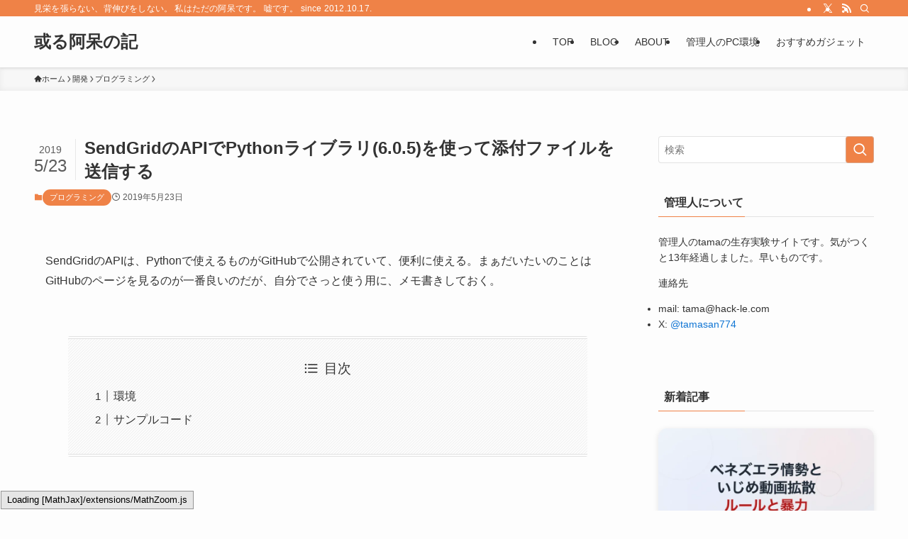

--- FILE ---
content_type: text/html; charset=UTF-8
request_url: https://hack-le.com/sendgrid-python-attachments/
body_size: 23425
content:
<!DOCTYPE html>
<html lang="ja" data-loaded="false" data-scrolled="false" data-spmenu="closed">
<head>
<meta charset="utf-8">
<meta name="format-detection" content="telephone=no">
<meta http-equiv="X-UA-Compatible" content="IE=edge">
<meta name="viewport" content="width=device-width, viewport-fit=cover">
<title>SendGridのAPIでPythonライブラリ(6.0.5)を使って添付ファイルを送信する - 或る阿呆の記</title>
<meta name='robots' content='max-image-preview:large' />
<link rel="alternate" type="application/rss+xml" title="或る阿呆の記 &raquo; フィード" href="https://hack-le.com/feed/" />
<link rel="alternate" type="application/rss+xml" title="或る阿呆の記 &raquo; コメントフィード" href="https://hack-le.com/comments/feed/" />
<link rel="alternate" type="application/rss+xml" title="或る阿呆の記 &raquo; SendGridのAPIでPythonライブラリ(6.0.5)を使って添付ファイルを送信する のコメントのフィード" href="https://hack-le.com/sendgrid-python-attachments/feed/" />

<!-- SEO SIMPLE PACK 3.6.2 -->
<meta name="description" content="SendGridのAPIは、Pythonで使えるものがGitHubで公開されていて、便利に使える。まぁだいたいのことはGitHubのページを見るのが一番良いのだが、自分でさっと使う用に、メモ書きしておく。 環境 環境は以下。 Python">
<link rel="canonical" href="https://hack-le.com/sendgrid-python-attachments/">
<meta property="og:locale" content="ja_JP">
<meta property="og:type" content="article">
<meta property="og:image" content="https://hack-le.com/wp-content/uploads/2025/08/output-310.webp">
<meta property="og:title" content="SendGridのAPIでPythonライブラリ(6.0.5)を使って添付ファイルを送信する - 或る阿呆の記">
<meta property="og:description" content="SendGridのAPIは、Pythonで使えるものがGitHubで公開されていて、便利に使える。まぁだいたいのことはGitHubのページを見るのが一番良いのだが、自分でさっと使う用に、メモ書きしておく。 環境 環境は以下。 Python">
<meta property="og:url" content="https://hack-le.com/sendgrid-python-attachments/">
<meta property="og:site_name" content="或る阿呆の記">
<meta name="twitter:card" content="summary_large_image">
<meta name="twitter:site" content="tamasan774">
<!-- / SEO SIMPLE PACK -->

<style id='wp-img-auto-sizes-contain-inline-css' type='text/css'>
img:is([sizes=auto i],[sizes^="auto," i]){contain-intrinsic-size:3000px 1500px}
/*# sourceURL=wp-img-auto-sizes-contain-inline-css */
</style>
<link rel='stylesheet' id='wp-block-library-css' href='https://hack-le.com/wp-includes/css/dist/block-library/style.min.css?ver=6.9' type='text/css' media='all' />
<style id='wp-block-heading-inline-css' type='text/css'>
h1:where(.wp-block-heading).has-background,h2:where(.wp-block-heading).has-background,h3:where(.wp-block-heading).has-background,h4:where(.wp-block-heading).has-background,h5:where(.wp-block-heading).has-background,h6:where(.wp-block-heading).has-background{padding:1.25em 2.375em}h1.has-text-align-left[style*=writing-mode]:where([style*=vertical-lr]),h1.has-text-align-right[style*=writing-mode]:where([style*=vertical-rl]),h2.has-text-align-left[style*=writing-mode]:where([style*=vertical-lr]),h2.has-text-align-right[style*=writing-mode]:where([style*=vertical-rl]),h3.has-text-align-left[style*=writing-mode]:where([style*=vertical-lr]),h3.has-text-align-right[style*=writing-mode]:where([style*=vertical-rl]),h4.has-text-align-left[style*=writing-mode]:where([style*=vertical-lr]),h4.has-text-align-right[style*=writing-mode]:where([style*=vertical-rl]),h5.has-text-align-left[style*=writing-mode]:where([style*=vertical-lr]),h5.has-text-align-right[style*=writing-mode]:where([style*=vertical-rl]),h6.has-text-align-left[style*=writing-mode]:where([style*=vertical-lr]),h6.has-text-align-right[style*=writing-mode]:where([style*=vertical-rl]){rotate:180deg}
/*# sourceURL=https://hack-le.com/wp-includes/blocks/heading/style.min.css */
</style>
<style id='wp-block-list-inline-css' type='text/css'>
ol,ul{box-sizing:border-box}:root :where(.wp-block-list.has-background){padding:1.25em 2.375em}
/*# sourceURL=https://hack-le.com/wp-includes/blocks/list/style.min.css */
</style>
<style id='wp-block-code-inline-css' type='text/css'>
.wp-block-code{box-sizing:border-box}.wp-block-code code{
  /*!rtl:begin:ignore*/direction:ltr;display:block;font-family:inherit;overflow-wrap:break-word;text-align:initial;white-space:pre-wrap
  /*!rtl:end:ignore*/}
/*# sourceURL=https://hack-le.com/wp-includes/blocks/code/style.min.css */
</style>
<style id='wp-block-paragraph-inline-css' type='text/css'>
.is-small-text{font-size:.875em}.is-regular-text{font-size:1em}.is-large-text{font-size:2.25em}.is-larger-text{font-size:3em}.has-drop-cap:not(:focus):first-letter{float:left;font-size:8.4em;font-style:normal;font-weight:100;line-height:.68;margin:.05em .1em 0 0;text-transform:uppercase}body.rtl .has-drop-cap:not(:focus):first-letter{float:none;margin-left:.1em}p.has-drop-cap.has-background{overflow:hidden}:root :where(p.has-background){padding:1.25em 2.375em}:where(p.has-text-color:not(.has-link-color)) a{color:inherit}p.has-text-align-left[style*="writing-mode:vertical-lr"],p.has-text-align-right[style*="writing-mode:vertical-rl"]{rotate:180deg}
/*# sourceURL=https://hack-le.com/wp-includes/blocks/paragraph/style.min.css */
</style>
<style id='global-styles-inline-css' type='text/css'>
:root{--wp--preset--aspect-ratio--square: 1;--wp--preset--aspect-ratio--4-3: 4/3;--wp--preset--aspect-ratio--3-4: 3/4;--wp--preset--aspect-ratio--3-2: 3/2;--wp--preset--aspect-ratio--2-3: 2/3;--wp--preset--aspect-ratio--16-9: 16/9;--wp--preset--aspect-ratio--9-16: 9/16;--wp--preset--color--black: #000;--wp--preset--color--cyan-bluish-gray: #abb8c3;--wp--preset--color--white: #fff;--wp--preset--color--pale-pink: #f78da7;--wp--preset--color--vivid-red: #cf2e2e;--wp--preset--color--luminous-vivid-orange: #ff6900;--wp--preset--color--luminous-vivid-amber: #fcb900;--wp--preset--color--light-green-cyan: #7bdcb5;--wp--preset--color--vivid-green-cyan: #00d084;--wp--preset--color--pale-cyan-blue: #8ed1fc;--wp--preset--color--vivid-cyan-blue: #0693e3;--wp--preset--color--vivid-purple: #9b51e0;--wp--preset--color--swl-main: var(--color_main);--wp--preset--color--swl-main-thin: var(--color_main_thin);--wp--preset--color--swl-gray: var(--color_gray);--wp--preset--color--swl-deep-01: var(--color_deep01);--wp--preset--color--swl-deep-02: var(--color_deep02);--wp--preset--color--swl-deep-03: var(--color_deep03);--wp--preset--color--swl-deep-04: var(--color_deep04);--wp--preset--color--swl-pale-01: var(--color_pale01);--wp--preset--color--swl-pale-02: var(--color_pale02);--wp--preset--color--swl-pale-03: var(--color_pale03);--wp--preset--color--swl-pale-04: var(--color_pale04);--wp--preset--gradient--vivid-cyan-blue-to-vivid-purple: linear-gradient(135deg,rgb(6,147,227) 0%,rgb(155,81,224) 100%);--wp--preset--gradient--light-green-cyan-to-vivid-green-cyan: linear-gradient(135deg,rgb(122,220,180) 0%,rgb(0,208,130) 100%);--wp--preset--gradient--luminous-vivid-amber-to-luminous-vivid-orange: linear-gradient(135deg,rgb(252,185,0) 0%,rgb(255,105,0) 100%);--wp--preset--gradient--luminous-vivid-orange-to-vivid-red: linear-gradient(135deg,rgb(255,105,0) 0%,rgb(207,46,46) 100%);--wp--preset--gradient--very-light-gray-to-cyan-bluish-gray: linear-gradient(135deg,rgb(238,238,238) 0%,rgb(169,184,195) 100%);--wp--preset--gradient--cool-to-warm-spectrum: linear-gradient(135deg,rgb(74,234,220) 0%,rgb(151,120,209) 20%,rgb(207,42,186) 40%,rgb(238,44,130) 60%,rgb(251,105,98) 80%,rgb(254,248,76) 100%);--wp--preset--gradient--blush-light-purple: linear-gradient(135deg,rgb(255,206,236) 0%,rgb(152,150,240) 100%);--wp--preset--gradient--blush-bordeaux: linear-gradient(135deg,rgb(254,205,165) 0%,rgb(254,45,45) 50%,rgb(107,0,62) 100%);--wp--preset--gradient--luminous-dusk: linear-gradient(135deg,rgb(255,203,112) 0%,rgb(199,81,192) 50%,rgb(65,88,208) 100%);--wp--preset--gradient--pale-ocean: linear-gradient(135deg,rgb(255,245,203) 0%,rgb(182,227,212) 50%,rgb(51,167,181) 100%);--wp--preset--gradient--electric-grass: linear-gradient(135deg,rgb(202,248,128) 0%,rgb(113,206,126) 100%);--wp--preset--gradient--midnight: linear-gradient(135deg,rgb(2,3,129) 0%,rgb(40,116,252) 100%);--wp--preset--font-size--small: 0.9em;--wp--preset--font-size--medium: 1.1em;--wp--preset--font-size--large: 1.25em;--wp--preset--font-size--x-large: 42px;--wp--preset--font-size--xs: 0.75em;--wp--preset--font-size--huge: 1.6em;--wp--preset--spacing--20: 0.44rem;--wp--preset--spacing--30: 0.67rem;--wp--preset--spacing--40: 1rem;--wp--preset--spacing--50: 1.5rem;--wp--preset--spacing--60: 2.25rem;--wp--preset--spacing--70: 3.38rem;--wp--preset--spacing--80: 5.06rem;--wp--preset--shadow--natural: 6px 6px 9px rgba(0, 0, 0, 0.2);--wp--preset--shadow--deep: 12px 12px 50px rgba(0, 0, 0, 0.4);--wp--preset--shadow--sharp: 6px 6px 0px rgba(0, 0, 0, 0.2);--wp--preset--shadow--outlined: 6px 6px 0px -3px rgb(255, 255, 255), 6px 6px rgb(0, 0, 0);--wp--preset--shadow--crisp: 6px 6px 0px rgb(0, 0, 0);}:where(.is-layout-flex){gap: 0.5em;}:where(.is-layout-grid){gap: 0.5em;}body .is-layout-flex{display: flex;}.is-layout-flex{flex-wrap: wrap;align-items: center;}.is-layout-flex > :is(*, div){margin: 0;}body .is-layout-grid{display: grid;}.is-layout-grid > :is(*, div){margin: 0;}:where(.wp-block-columns.is-layout-flex){gap: 2em;}:where(.wp-block-columns.is-layout-grid){gap: 2em;}:where(.wp-block-post-template.is-layout-flex){gap: 1.25em;}:where(.wp-block-post-template.is-layout-grid){gap: 1.25em;}.has-black-color{color: var(--wp--preset--color--black) !important;}.has-cyan-bluish-gray-color{color: var(--wp--preset--color--cyan-bluish-gray) !important;}.has-white-color{color: var(--wp--preset--color--white) !important;}.has-pale-pink-color{color: var(--wp--preset--color--pale-pink) !important;}.has-vivid-red-color{color: var(--wp--preset--color--vivid-red) !important;}.has-luminous-vivid-orange-color{color: var(--wp--preset--color--luminous-vivid-orange) !important;}.has-luminous-vivid-amber-color{color: var(--wp--preset--color--luminous-vivid-amber) !important;}.has-light-green-cyan-color{color: var(--wp--preset--color--light-green-cyan) !important;}.has-vivid-green-cyan-color{color: var(--wp--preset--color--vivid-green-cyan) !important;}.has-pale-cyan-blue-color{color: var(--wp--preset--color--pale-cyan-blue) !important;}.has-vivid-cyan-blue-color{color: var(--wp--preset--color--vivid-cyan-blue) !important;}.has-vivid-purple-color{color: var(--wp--preset--color--vivid-purple) !important;}.has-black-background-color{background-color: var(--wp--preset--color--black) !important;}.has-cyan-bluish-gray-background-color{background-color: var(--wp--preset--color--cyan-bluish-gray) !important;}.has-white-background-color{background-color: var(--wp--preset--color--white) !important;}.has-pale-pink-background-color{background-color: var(--wp--preset--color--pale-pink) !important;}.has-vivid-red-background-color{background-color: var(--wp--preset--color--vivid-red) !important;}.has-luminous-vivid-orange-background-color{background-color: var(--wp--preset--color--luminous-vivid-orange) !important;}.has-luminous-vivid-amber-background-color{background-color: var(--wp--preset--color--luminous-vivid-amber) !important;}.has-light-green-cyan-background-color{background-color: var(--wp--preset--color--light-green-cyan) !important;}.has-vivid-green-cyan-background-color{background-color: var(--wp--preset--color--vivid-green-cyan) !important;}.has-pale-cyan-blue-background-color{background-color: var(--wp--preset--color--pale-cyan-blue) !important;}.has-vivid-cyan-blue-background-color{background-color: var(--wp--preset--color--vivid-cyan-blue) !important;}.has-vivid-purple-background-color{background-color: var(--wp--preset--color--vivid-purple) !important;}.has-black-border-color{border-color: var(--wp--preset--color--black) !important;}.has-cyan-bluish-gray-border-color{border-color: var(--wp--preset--color--cyan-bluish-gray) !important;}.has-white-border-color{border-color: var(--wp--preset--color--white) !important;}.has-pale-pink-border-color{border-color: var(--wp--preset--color--pale-pink) !important;}.has-vivid-red-border-color{border-color: var(--wp--preset--color--vivid-red) !important;}.has-luminous-vivid-orange-border-color{border-color: var(--wp--preset--color--luminous-vivid-orange) !important;}.has-luminous-vivid-amber-border-color{border-color: var(--wp--preset--color--luminous-vivid-amber) !important;}.has-light-green-cyan-border-color{border-color: var(--wp--preset--color--light-green-cyan) !important;}.has-vivid-green-cyan-border-color{border-color: var(--wp--preset--color--vivid-green-cyan) !important;}.has-pale-cyan-blue-border-color{border-color: var(--wp--preset--color--pale-cyan-blue) !important;}.has-vivid-cyan-blue-border-color{border-color: var(--wp--preset--color--vivid-cyan-blue) !important;}.has-vivid-purple-border-color{border-color: var(--wp--preset--color--vivid-purple) !important;}.has-vivid-cyan-blue-to-vivid-purple-gradient-background{background: var(--wp--preset--gradient--vivid-cyan-blue-to-vivid-purple) !important;}.has-light-green-cyan-to-vivid-green-cyan-gradient-background{background: var(--wp--preset--gradient--light-green-cyan-to-vivid-green-cyan) !important;}.has-luminous-vivid-amber-to-luminous-vivid-orange-gradient-background{background: var(--wp--preset--gradient--luminous-vivid-amber-to-luminous-vivid-orange) !important;}.has-luminous-vivid-orange-to-vivid-red-gradient-background{background: var(--wp--preset--gradient--luminous-vivid-orange-to-vivid-red) !important;}.has-very-light-gray-to-cyan-bluish-gray-gradient-background{background: var(--wp--preset--gradient--very-light-gray-to-cyan-bluish-gray) !important;}.has-cool-to-warm-spectrum-gradient-background{background: var(--wp--preset--gradient--cool-to-warm-spectrum) !important;}.has-blush-light-purple-gradient-background{background: var(--wp--preset--gradient--blush-light-purple) !important;}.has-blush-bordeaux-gradient-background{background: var(--wp--preset--gradient--blush-bordeaux) !important;}.has-luminous-dusk-gradient-background{background: var(--wp--preset--gradient--luminous-dusk) !important;}.has-pale-ocean-gradient-background{background: var(--wp--preset--gradient--pale-ocean) !important;}.has-electric-grass-gradient-background{background: var(--wp--preset--gradient--electric-grass) !important;}.has-midnight-gradient-background{background: var(--wp--preset--gradient--midnight) !important;}.has-small-font-size{font-size: var(--wp--preset--font-size--small) !important;}.has-medium-font-size{font-size: var(--wp--preset--font-size--medium) !important;}.has-large-font-size{font-size: var(--wp--preset--font-size--large) !important;}.has-x-large-font-size{font-size: var(--wp--preset--font-size--x-large) !important;}
/*# sourceURL=global-styles-inline-css */
</style>

<link rel='stylesheet' id='swell-icons-css' href='https://hack-le.com/wp-content/themes/swell/build/css/swell-icons.css?ver=2.16.0' type='text/css' media='all' />
<link rel='stylesheet' id='main_style-css' href='https://hack-le.com/wp-content/themes/swell/build/css/main.css?ver=2.16.0' type='text/css' media='all' />
<link rel='stylesheet' id='swell_blocks-css' href='https://hack-le.com/wp-content/themes/swell/build/css/blocks.css?ver=2.16.0' type='text/css' media='all' />
<style id='swell_custom-inline-css' type='text/css'>
:root{--swl-fz--content:4vw;--swl-font_family:"Helvetica Neue", Arial, "Hiragino Kaku Gothic ProN", "Hiragino Sans", Meiryo, sans-serif;--swl-font_weight:400;--color_main:#ef8247;--color_text:#333;--color_link:#1176d4;--color_htag:#ef8247;--color_bg:#fdfdfd;--color_gradient1:#d8ffff;--color_gradient2:#87e7ff;--color_main_thin:rgba(255, 163, 89, 0.05 );--color_main_dark:rgba(179, 98, 53, 1 );--color_list_check:#ef8247;--color_list_num:#ef8247;--color_list_good:#86dd7b;--color_list_triangle:#f4e03a;--color_list_bad:#f36060;--color_faq_q:#d55656;--color_faq_a:#6599b7;--color_icon_good:#3cd250;--color_icon_good_bg:#ecffe9;--color_icon_bad:#4b73eb;--color_icon_bad_bg:#eafaff;--color_icon_info:#f578b4;--color_icon_info_bg:#fff0fa;--color_icon_announce:#ffa537;--color_icon_announce_bg:#fff5f0;--color_icon_pen:#7a7a7a;--color_icon_pen_bg:#f7f7f7;--color_icon_book:#787364;--color_icon_book_bg:#f8f6ef;--color_icon_point:#ffa639;--color_icon_check:#86d67c;--color_icon_batsu:#f36060;--color_icon_hatena:#5295cc;--color_icon_caution:#f7da38;--color_icon_memo:#84878a;--color_deep01:#e44141;--color_deep02:#3d79d5;--color_deep03:#63a84d;--color_deep04:#f09f4d;--color_pale01:#fff2f0;--color_pale02:#f3f8fd;--color_pale03:#f1f9ee;--color_pale04:#fdf9ee;--color_mark_blue:#b7e3ff;--color_mark_green:#bdf9c3;--color_mark_yellow:#fcf69f;--color_mark_orange:#ffddbc;--border01:solid 1px var(--color_main);--border02:double 4px var(--color_main);--border03:dashed 2px var(--color_border);--border04:solid 4px var(--color_gray);--card_posts_thumb_ratio:56.25%;--list_posts_thumb_ratio:56.25%;--big_posts_thumb_ratio:56.25%;--thumb_posts_thumb_ratio:56.25%;--blogcard_thumb_ratio:56.25%;--color_header_bg:#fdfdfd;--color_header_text:#333;--color_footer_bg:#fdfdfd;--color_footer_text:#333;--container_size:1200px;--article_size:900px;--logo_size_sp:48px;--logo_size_pc:40px;--logo_size_pcfix:32px;}.swl-cell-bg[data-icon="doubleCircle"]{--cell-icon-color:#ffc977}.swl-cell-bg[data-icon="circle"]{--cell-icon-color:#94e29c}.swl-cell-bg[data-icon="triangle"]{--cell-icon-color:#eeda2f}.swl-cell-bg[data-icon="close"]{--cell-icon-color:#ec9191}.swl-cell-bg[data-icon="hatena"]{--cell-icon-color:#93c9da}.swl-cell-bg[data-icon="check"]{--cell-icon-color:#94e29c}.swl-cell-bg[data-icon="line"]{--cell-icon-color:#9b9b9b}.cap_box[data-colset="col1"]{--capbox-color:#f59b5f;--capbox-color--bg:#fff8eb}.cap_box[data-colset="col2"]{--capbox-color:#5fb9f5;--capbox-color--bg:#edf5ff}.cap_box[data-colset="col3"]{--capbox-color:#2fcd90;--capbox-color--bg:#eafaf2}.red_{--the-btn-color:#f74a4a;--the-btn-color2:#ffbc49;--the-solid-shadow: rgba(185, 56, 56, 1 )}.blue_{--the-btn-color:#338df4;--the-btn-color2:#35eaff;--the-solid-shadow: rgba(38, 106, 183, 1 )}.green_{--the-btn-color:#62d847;--the-btn-color2:#7bf7bd;--the-solid-shadow: rgba(74, 162, 53, 1 )}.is-style-btn_normal{--the-btn-radius:80px}.is-style-btn_solid{--the-btn-radius:80px}.is-style-btn_shiny{--the-btn-radius:80px}.is-style-btn_line{--the-btn-radius:80px}.post_content blockquote{padding:1.5em 2em 1.5em 3em}.post_content blockquote::before{content:"";display:block;width:5px;height:calc(100% - 3em);top:1.5em;left:1.5em;border-left:solid 1px rgba(180,180,180,.75);border-right:solid 1px rgba(180,180,180,.75);}.mark_blue{background:-webkit-linear-gradient(transparent 64%,var(--color_mark_blue) 0%);background:linear-gradient(transparent 64%,var(--color_mark_blue) 0%)}.mark_green{background:-webkit-linear-gradient(transparent 64%,var(--color_mark_green) 0%);background:linear-gradient(transparent 64%,var(--color_mark_green) 0%)}.mark_yellow{background:-webkit-linear-gradient(transparent 64%,var(--color_mark_yellow) 0%);background:linear-gradient(transparent 64%,var(--color_mark_yellow) 0%)}.mark_orange{background:-webkit-linear-gradient(transparent 64%,var(--color_mark_orange) 0%);background:linear-gradient(transparent 64%,var(--color_mark_orange) 0%)}[class*="is-style-icon_"]{color:#333;border-width:0}[class*="is-style-big_icon_"]{border-width:2px;border-style:solid}[data-col="gray"] .c-balloon__text{background:#f7f7f7;border-color:#ccc}[data-col="gray"] .c-balloon__before{border-right-color:#f7f7f7}[data-col="green"] .c-balloon__text{background:#d1f8c2;border-color:#9ddd93}[data-col="green"] .c-balloon__before{border-right-color:#d1f8c2}[data-col="blue"] .c-balloon__text{background:#e2f6ff;border-color:#93d2f0}[data-col="blue"] .c-balloon__before{border-right-color:#e2f6ff}[data-col="red"] .c-balloon__text{background:#ffebeb;border-color:#f48789}[data-col="red"] .c-balloon__before{border-right-color:#ffebeb}[data-col="yellow"] .c-balloon__text{background:#f9f7d2;border-color:#fbe593}[data-col="yellow"] .c-balloon__before{border-right-color:#f9f7d2}.-type-list2 .p-postList__body::after,.-type-big .p-postList__body::after{content: "READ MORE »";}.c-postThumb__cat{background-color:#ef8247;color:#fff;background-image: repeating-linear-gradient(-45deg,rgba(255,255,255,.1),rgba(255,255,255,.1) 6px,transparent 6px,transparent 12px)}.post_content h2:where(:not([class^="swell-block-"]):not(.faq_q):not(.p-postList__title)){background:var(--color_htag);padding:.75em 1em;color:#fff}.post_content h2:where(:not([class^="swell-block-"]):not(.faq_q):not(.p-postList__title))::before{position:absolute;display:block;pointer-events:none;content:"";top:-4px;left:0;width:100%;height:calc(100% + 4px);box-sizing:content-box;border-top:solid 2px var(--color_htag);border-bottom:solid 2px var(--color_htag)}.post_content h3:where(:not([class^="swell-block-"]):not(.faq_q):not(.p-postList__title)){padding:0 .5em .5em}.post_content h3:where(:not([class^="swell-block-"]):not(.faq_q):not(.p-postList__title))::before{content:"";width:100%;height:2px;background: repeating-linear-gradient(90deg, var(--color_htag) 0%, var(--color_htag) 29.3%, rgba(150,150,150,.2) 29.3%, rgba(150,150,150,.2) 100%)}.post_content h4:where(:not([class^="swell-block-"]):not(.faq_q):not(.p-postList__title)){padding:0 0 0 16px;border-left:solid 2px var(--color_htag)}.l-header{box-shadow: 0 1px 4px rgba(0,0,0,.12)}.l-header__bar{color:#fff;background:var(--color_main)}.l-header__menuBtn{order:1}.l-header__customBtn{order:3}.c-gnav a::after{background:var(--color_main);width:100%;height:2px;transform:scaleX(0)}.p-spHeadMenu .menu-item.-current{border-bottom-color:var(--color_main)}.c-gnav > li:hover > a::after,.c-gnav > .-current > a::after{transform: scaleX(1)}.c-gnav .sub-menu{color:#333;background:#fff}.l-fixHeader::before{opacity:1}#pagetop{border-radius:50%}.c-widget__title.-spmenu{padding:.5em .75em;border-radius:var(--swl-radius--2, 0px);background:var(--color_main);color:#fff;}.c-widget__title.-footer{padding:.5em}.c-widget__title.-footer::before{content:"";bottom:0;left:0;width:40%;z-index:1;background:var(--color_main)}.c-widget__title.-footer::after{content:"";bottom:0;left:0;width:100%;background:var(--color_border)}.c-secTitle{border-left:solid 2px var(--color_main);padding:0em .75em}.p-spMenu{color:#333}.p-spMenu__inner::before{background:#fdfdfd;opacity:1}.p-spMenu__overlay{background:#000;opacity:0.6}[class*="page-numbers"]{color:#fff;background-color:#dedede}a{text-decoration: none}.l-topTitleArea.c-filterLayer::before{background-color:#000;opacity:0.2;content:""}@media screen and (min-width: 960px){:root{}}@media screen and (max-width: 959px){:root{}.l-header__logo{order:2;text-align:center}}@media screen and (min-width: 600px){:root{--swl-fz--content:16px;}}@media screen and (max-width: 599px){:root{}}@media (min-width: 1108px) {.alignwide{left:-100px;width:calc(100% + 200px);}}@media (max-width: 1108px) {.-sidebar-off .swell-block-fullWide__inner.l-container .alignwide{left:0px;width:100%;}}.l-fixHeader .l-fixHeader__gnav{order:0}[data-scrolled=true] .l-fixHeader[data-ready]{opacity:1;-webkit-transform:translateY(0)!important;transform:translateY(0)!important;visibility:visible}.-body-solid .l-fixHeader{box-shadow:0 2px 4px var(--swl-color_shadow)}.l-fixHeader__inner{align-items:stretch;color:var(--color_header_text);display:flex;padding-bottom:0;padding-top:0;position:relative;z-index:1}.l-fixHeader__logo{align-items:center;display:flex;line-height:1;margin-right:24px;order:0;padding:16px 0}.is-style-btn_normal a,.is-style-btn_shiny a{box-shadow:var(--swl-btn_shadow)}.c-shareBtns__btn,.is-style-balloon>.c-tabList .c-tabList__button,.p-snsCta,[class*=page-numbers]{box-shadow:var(--swl-box_shadow)}.p-articleThumb__img,.p-articleThumb__youtube{box-shadow:var(--swl-img_shadow)}.p-pickupBanners__item .c-bannerLink,.p-postList__thumb{box-shadow:0 2px 8px rgba(0,0,0,.1),0 4px 4px -4px rgba(0,0,0,.1)}.p-postList.-w-ranking li:before{background-image:repeating-linear-gradient(-45deg,hsla(0,0%,100%,.1),hsla(0,0%,100%,.1) 6px,transparent 0,transparent 12px);box-shadow:1px 1px 4px rgba(0,0,0,.2)}:root{--swl-radius--2:2px;--swl-radius--4:4px;--swl-radius--8:8px}.c-categoryList__link,.c-tagList__link,.tag-cloud-link{border-radius:16px;padding:6px 10px}.-related .p-postList__thumb,.is-style-bg_gray,.is-style-bg_main,.is-style-bg_main_thin,.is-style-bg_stripe,.is-style-border_dg,.is-style-border_dm,.is-style-border_sg,.is-style-border_sm,.is-style-dent_box,.is-style-note_box,.is-style-stitch,[class*=is-style-big_icon_],input[type=number],input[type=text],textarea{border-radius:4px}.-ps-style-img .p-postList__link,.-type-thumb .p-postList__link,.p-postList__thumb{border-radius:12px;overflow:hidden;z-index:0}.c-widget .-type-list.-w-ranking .p-postList__item:before{border-radius:16px;left:2px;top:2px}.c-widget .-type-card.-w-ranking .p-postList__item:before{border-radius:0 0 4px 4px}.c-postThumb__cat{border-radius:16px;margin:.5em;padding:0 8px}.cap_box_ttl{border-radius:2px 2px 0 0}.cap_box_content{border-radius:0 0 2px 2px}.cap_box.is-style-small_ttl .cap_box_content{border-radius:0 2px 2px 2px}.cap_box.is-style-inner .cap_box_content,.cap_box.is-style-onborder_ttl .cap_box_content,.cap_box.is-style-onborder_ttl2 .cap_box_content,.cap_box.is-style-onborder_ttl2 .cap_box_ttl,.cap_box.is-style-shadow{border-radius:2px}.is-style-more_btn a,.p-postList__body:after,.submit{border-radius:40px}@media (min-width:960px){#sidebar .-type-list .p-postList__thumb{border-radius:8px}}@media not all and (min-width:960px){.-ps-style-img .p-postList__link,.-type-thumb .p-postList__link,.p-postList__thumb{border-radius:8px}}.l-header__bar{position:relative;width:100%}.l-header__bar .c-catchphrase{color:inherit;font-size:12px;letter-spacing:var(--swl-letter_spacing,.2px);line-height:14px;margin-right:auto;overflow:hidden;padding:4px 0;white-space:nowrap;width:50%}.l-header__bar .c-iconList .c-iconList__link{margin:0;padding:4px 6px}.l-header__barInner{align-items:center;display:flex;justify-content:flex-end}@media (min-width:960px){.-series .l-header__inner{align-items:stretch;display:flex}.-series .l-header__logo{align-items:center;display:flex;flex-wrap:wrap;margin-right:24px;padding:16px 0}.-series .l-header__logo .c-catchphrase{font-size:13px;padding:4px 0}.-series .c-headLogo{margin-right:16px}.-series-right .l-header__inner{justify-content:space-between}.-series-right .c-gnavWrap{margin-left:auto}.-series-right .w-header{margin-left:12px}.-series-left .w-header{margin-left:auto}}@media (min-width:960px) and (min-width:600px){.-series .c-headLogo{max-width:400px}}.c-gnav .sub-menu a:before,.c-listMenu a:before{-webkit-font-smoothing:antialiased;-moz-osx-font-smoothing:grayscale;font-family:icomoon!important;font-style:normal;font-variant:normal;font-weight:400;line-height:1;text-transform:none}.c-submenuToggleBtn{display:none}.c-listMenu a{padding:.75em 1em .75em 1.5em;transition:padding .25s}.c-listMenu a:hover{padding-left:1.75em;padding-right:.75em}.c-gnav .sub-menu a:before,.c-listMenu a:before{color:inherit;content:"\e921";display:inline-block;left:2px;position:absolute;top:50%;-webkit-transform:translateY(-50%);transform:translateY(-50%);vertical-align:middle}.widget_categories>ul>.cat-item>a,.wp-block-categories-list>li>a{padding-left:1.75em}.c-listMenu .children,.c-listMenu .sub-menu{margin:0}.c-listMenu .children a,.c-listMenu .sub-menu a{font-size:.9em;padding-left:2.5em}.c-listMenu .children a:before,.c-listMenu .sub-menu a:before{left:1em}.c-listMenu .children a:hover,.c-listMenu .sub-menu a:hover{padding-left:2.75em}.c-listMenu .children ul a,.c-listMenu .sub-menu ul a{padding-left:3.25em}.c-listMenu .children ul a:before,.c-listMenu .sub-menu ul a:before{left:1.75em}.c-listMenu .children ul a:hover,.c-listMenu .sub-menu ul a:hover{padding-left:3.5em}.c-gnav li:hover>.sub-menu{opacity:1;visibility:visible}.c-gnav .sub-menu:before{background:inherit;content:"";height:100%;left:0;position:absolute;top:0;width:100%;z-index:0}.c-gnav .sub-menu .sub-menu{left:100%;top:0;z-index:-1}.c-gnav .sub-menu a{padding-left:2em}.c-gnav .sub-menu a:before{left:.5em}.c-gnav .sub-menu a:hover .ttl{left:4px}:root{--color_content_bg:var(--color_bg);}.c-widget__title.-side{padding:.5em}.c-widget__title.-side::before{content:"";bottom:0;left:0;width:40%;z-index:1;background:var(--color_main)}.c-widget__title.-side::after{content:"";bottom:0;left:0;width:100%;background:var(--color_border)}.c-shareBtns__item:not(:last-child){margin-right:4px}.c-shareBtns__btn{padding:8px 0}@media screen and (min-width: 960px){:root{}}@media screen and (max-width: 959px){:root{}}@media screen and (min-width: 600px){:root{}}@media screen and (max-width: 599px){:root{}}.swell-block-fullWide__inner.l-container{--swl-fw_inner_pad:var(--swl-pad_container,0px)}@media (min-width:960px){.-sidebar-on .l-content .alignfull,.-sidebar-on .l-content .alignwide{left:-16px;width:calc(100% + 32px)}.swell-block-fullWide__inner.l-article{--swl-fw_inner_pad:var(--swl-pad_post_content,0px)}.-sidebar-on .swell-block-fullWide__inner .alignwide{left:0;width:100%}.-sidebar-on .swell-block-fullWide__inner .alignfull{left:calc(0px - var(--swl-fw_inner_pad, 0))!important;margin-left:0!important;margin-right:0!important;width:calc(100% + var(--swl-fw_inner_pad, 0)*2)!important}}.p-relatedPosts .p-postList__item{margin-bottom:1.5em}.p-relatedPosts .p-postList__times,.p-relatedPosts .p-postList__times>:last-child{margin-right:0}@media (min-width:600px){.p-relatedPosts .p-postList__item{width:33.33333%}}@media screen and (min-width:600px) and (max-width:1239px){.p-relatedPosts .p-postList__item:nth-child(7),.p-relatedPosts .p-postList__item:nth-child(8){display:none}}@media screen and (min-width:1240px){.p-relatedPosts .p-postList__item{width:25%}}.-index-off .p-toc,.swell-toc-placeholder:empty{display:none}.p-toc.-modal{height:100%;margin:0;overflow-y:auto;padding:0}#main_content .p-toc{border-radius:var(--swl-radius--2,0);margin:4em auto;max-width:800px}#sidebar .p-toc{margin-top:-.5em}.p-toc .__pn:before{content:none!important;counter-increment:none}.p-toc .__prev{margin:0 0 1em}.p-toc .__next{margin:1em 0 0}.p-toc.is-omitted:not([data-omit=ct]) [data-level="2"] .p-toc__childList{height:0;margin-bottom:-.5em;visibility:hidden}.p-toc.is-omitted:not([data-omit=nest]){position:relative}.p-toc.is-omitted:not([data-omit=nest]):before{background:linear-gradient(hsla(0,0%,100%,0),var(--color_bg));bottom:5em;content:"";height:4em;left:0;opacity:.75;pointer-events:none;position:absolute;width:100%;z-index:1}.p-toc.is-omitted:not([data-omit=nest]):after{background:var(--color_bg);bottom:0;content:"";height:5em;left:0;opacity:.75;position:absolute;width:100%;z-index:1}.p-toc.is-omitted:not([data-omit=nest]) .__next,.p-toc.is-omitted:not([data-omit=nest]) [data-omit="1"]{display:none}.p-toc .p-toc__expandBtn{background-color:#f7f7f7;border:rgba(0,0,0,.2);border-radius:5em;box-shadow:0 0 0 1px #bbb;color:#333;display:block;font-size:14px;line-height:1.5;margin:.75em auto 0;min-width:6em;padding:.5em 1em;position:relative;transition:box-shadow .25s;z-index:2}.p-toc[data-omit=nest] .p-toc__expandBtn{display:inline-block;font-size:13px;margin:0 0 0 1.25em;padding:.5em .75em}.p-toc:not([data-omit=nest]) .p-toc__expandBtn:after,.p-toc:not([data-omit=nest]) .p-toc__expandBtn:before{border-top-color:inherit;border-top-style:dotted;border-top-width:3px;content:"";display:block;height:1px;position:absolute;top:calc(50% - 1px);transition:border-color .25s;width:100%;width:22px}.p-toc:not([data-omit=nest]) .p-toc__expandBtn:before{right:calc(100% + 1em)}.p-toc:not([data-omit=nest]) .p-toc__expandBtn:after{left:calc(100% + 1em)}.p-toc.is-expanded .p-toc__expandBtn{border-color:transparent}.p-toc__ttl{display:block;font-size:1.2em;line-height:1;position:relative;text-align:center}.p-toc__ttl:before{content:"\e918";display:inline-block;font-family:icomoon;margin-right:.5em;padding-bottom:2px;vertical-align:middle}#index_modal .p-toc__ttl{margin-bottom:.5em}.p-toc__list li{line-height:1.6}.p-toc__list>li+li{margin-top:.5em}.p-toc__list .p-toc__childList{padding-left:.5em}.p-toc__list [data-level="3"]{font-size:.9em}.p-toc__list .mininote{display:none}.post_content .p-toc__list{padding-left:0}#sidebar .p-toc__list{margin-bottom:0}#sidebar .p-toc__list .p-toc__childList{padding-left:0}.p-toc__link{color:inherit;font-size:inherit;text-decoration:none}.p-toc__link:hover{opacity:.8}.p-toc.-double{background:var(--color_gray);background:linear-gradient(-45deg,transparent 25%,var(--color_gray) 25%,var(--color_gray) 50%,transparent 50%,transparent 75%,var(--color_gray) 75%,var(--color_gray));background-clip:padding-box;background-size:4px 4px;border-bottom:4px double var(--color_border);border-top:4px double var(--color_border);padding:1.5em 1em 1em}.p-toc.-double .p-toc__ttl{margin-bottom:.75em}@media (min-width:960px){#main_content .p-toc{width:92%}}@media (hover:hover){.p-toc .p-toc__expandBtn:hover{border-color:transparent;box-shadow:0 0 0 2px currentcolor}}@media (min-width:600px){.p-toc.-double{padding:2em}}.p-pnLinks{align-items:stretch;display:flex;justify-content:space-between;margin:2em 0}.p-pnLinks__item{font-size:3vw;position:relative;width:49%}.p-pnLinks__item:before{content:"";display:block;height:.5em;pointer-events:none;position:absolute;top:50%;width:.5em;z-index:1}.p-pnLinks__item.-prev:before{border-bottom:1px solid;border-left:1px solid;left:.35em;-webkit-transform:rotate(45deg) translateY(-50%);transform:rotate(45deg) translateY(-50%)}.p-pnLinks__item.-prev .p-pnLinks__thumb{margin-right:8px}.p-pnLinks__item.-next .p-pnLinks__link{justify-content:flex-end}.p-pnLinks__item.-next:before{border-bottom:1px solid;border-right:1px solid;right:.35em;-webkit-transform:rotate(-45deg) translateY(-50%);transform:rotate(-45deg) translateY(-50%)}.p-pnLinks__item.-next .p-pnLinks__thumb{margin-left:8px;order:2}.p-pnLinks__item.-next:first-child{margin-left:auto}.p-pnLinks__link{align-items:center;border-radius:var(--swl-radius--2,0);color:inherit;display:flex;height:100%;line-height:1.4;min-height:4em;padding:.6em 1em .5em;position:relative;text-decoration:none;transition:box-shadow .25s;width:100%}.p-pnLinks__thumb{border-radius:var(--swl-radius--4,0);height:32px;-o-object-fit:cover;object-fit:cover;width:48px}.p-pnLinks .-prev .p-pnLinks__link{border-left:1.25em solid var(--color_main)}.p-pnLinks .-prev:before{color:#fff}.p-pnLinks .-next .p-pnLinks__link{border-right:1.25em solid var(--color_main)}.p-pnLinks .-next:before{color:#fff}@media not all and (min-width:960px){.p-pnLinks.-thumb-on{display:block}.p-pnLinks.-thumb-on .p-pnLinks__item{width:100%}}@media (min-width:600px){.p-pnLinks__item{font-size:13px}.p-pnLinks__thumb{height:48px;width:72px}.p-pnLinks__title{transition:-webkit-transform .25s;transition:transform .25s;transition:transform .25s,-webkit-transform .25s}.-prev>.p-pnLinks__link:hover .p-pnLinks__title{-webkit-transform:translateX(4px);transform:translateX(4px)}.-next>.p-pnLinks__link:hover .p-pnLinks__title{-webkit-transform:translateX(-4px);transform:translateX(-4px)}.p-pnLinks .-prev .p-pnLinks__link:hover{box-shadow:1px 1px 2px var(--swl-color_shadow)}.p-pnLinks .-next .p-pnLinks__link:hover{box-shadow:-1px 1px 2px var(--swl-color_shadow)}}
/*# sourceURL=swell_custom-inline-css */
</style>
<link rel='stylesheet' id='swell-parts/footer-css' href='https://hack-le.com/wp-content/themes/swell/build/css/modules/parts/footer.css?ver=2.16.0' type='text/css' media='all' />
<link rel='stylesheet' id='swell-page/single-css' href='https://hack-le.com/wp-content/themes/swell/build/css/modules/page/single.css?ver=2.16.0' type='text/css' media='all' />
<link rel='stylesheet' id='swell-parts/comments-css' href='https://hack-le.com/wp-content/themes/swell/build/css/modules/parts/comments.css?ver=2.16.0' type='text/css' media='all' />
<style id='classic-theme-styles-inline-css' type='text/css'>
/*! This file is auto-generated */
.wp-block-button__link{color:#fff;background-color:#32373c;border-radius:9999px;box-shadow:none;text-decoration:none;padding:calc(.667em + 2px) calc(1.333em + 2px);font-size:1.125em}.wp-block-file__button{background:#32373c;color:#fff;text-decoration:none}
/*# sourceURL=/wp-includes/css/classic-themes.min.css */
</style>
<link rel='stylesheet' id='ACT_css-css' href='https://hack-le.com/wp-content/plugins/list-all-posts-by-authors-nested-categories-and-titles/ACT.css?ver=6.9' type='text/css' media='all' />
<link rel='stylesheet' id='yyi_rinker_stylesheet-css' href='https://hack-le.com/wp-content/plugins/yyi-rinker/css/style.css?v=1.11.1&#038;ver=6.9' type='text/css' media='all' />
<link rel='stylesheet' id='child_style-css' href='https://hack-le.com/wp-content/themes/swell_child/style.css?ver=20250520100723' type='text/css' media='all' />
<link rel='stylesheet' id='hcb-style-css' href='https://hack-le.com/wp-content/plugins/highlighting-code-block/build/css/hcb--light.css?ver=2.0.1' type='text/css' media='all' />
<style id='hcb-style-inline-css' type='text/css'>
:root{--hcb--fz--base: 14px}:root{--hcb--fz--mobile: 13px}:root{--hcb--ff:Menlo, Consolas, "Hiragino Kaku Gothic ProN", "Hiragino Sans", Meiryo, sans-serif;}
/*# sourceURL=hcb-style-inline-css */
</style>

<noscript><link href="https://hack-le.com/wp-content/themes/swell/build/css/noscript.css" rel="stylesheet"></noscript>
<link rel="https://api.w.org/" href="https://hack-le.com/wp-json/" /><link rel="alternate" title="JSON" type="application/json" href="https://hack-le.com/wp-json/wp/v2/posts/7852" /><link rel='shortlink' href='https://hack-le.com/?p=7852' />
<!-- Analytics by WP Statistics - https://wp-statistics.com -->
<style>
.yyi-rinker-images {
    display: flex;
    justify-content: center;
    align-items: center;
    position: relative;

}
div.yyi-rinker-image img.yyi-rinker-main-img.hidden {
    display: none;
}

.yyi-rinker-images-arrow {
    cursor: pointer;
    position: absolute;
    top: 50%;
    display: block;
    margin-top: -11px;
    opacity: 0.6;
    width: 22px;
}

.yyi-rinker-images-arrow-left{
    left: -10px;
}
.yyi-rinker-images-arrow-right{
    right: -10px;
}

.yyi-rinker-images-arrow-left.hidden {
    display: none;
}

.yyi-rinker-images-arrow-right.hidden {
    display: none;
}
div.yyi-rinker-contents.yyi-rinker-design-tate  div.yyi-rinker-box{
    flex-direction: column;
}

div.yyi-rinker-contents.yyi-rinker-design-slim div.yyi-rinker-box .yyi-rinker-links {
    flex-direction: column;
}

div.yyi-rinker-contents.yyi-rinker-design-slim div.yyi-rinker-info {
    width: 100%;
}

div.yyi-rinker-contents.yyi-rinker-design-slim .yyi-rinker-title {
    text-align: center;
}

div.yyi-rinker-contents.yyi-rinker-design-slim .yyi-rinker-links {
    text-align: center;
}
div.yyi-rinker-contents.yyi-rinker-design-slim .yyi-rinker-image {
    margin: auto;
}

div.yyi-rinker-contents.yyi-rinker-design-slim div.yyi-rinker-info ul.yyi-rinker-links li {
	align-self: stretch;
}
div.yyi-rinker-contents.yyi-rinker-design-slim div.yyi-rinker-box div.yyi-rinker-info {
	padding: 0;
}
div.yyi-rinker-contents.yyi-rinker-design-slim div.yyi-rinker-box {
	flex-direction: column;
	padding: 14px 5px 0;
}

.yyi-rinker-design-slim div.yyi-rinker-box div.yyi-rinker-info {
	text-align: center;
}

.yyi-rinker-design-slim div.price-box span.price {
	display: block;
}

div.yyi-rinker-contents.yyi-rinker-design-slim div.yyi-rinker-info div.yyi-rinker-title a{
	font-size:16px;
}

div.yyi-rinker-contents.yyi-rinker-design-slim ul.yyi-rinker-links li.amazonkindlelink:before,  div.yyi-rinker-contents.yyi-rinker-design-slim ul.yyi-rinker-links li.amazonlink:before,  div.yyi-rinker-contents.yyi-rinker-design-slim ul.yyi-rinker-links li.rakutenlink:before, div.yyi-rinker-contents.yyi-rinker-design-slim ul.yyi-rinker-links li.yahoolink:before, div.yyi-rinker-contents.yyi-rinker-design-slim ul.yyi-rinker-links li.mercarilink:before {
	font-size:12px;
}

div.yyi-rinker-contents.yyi-rinker-design-slim ul.yyi-rinker-links li a {
	font-size: 13px;
}
.entry-content ul.yyi-rinker-links li {
	padding: 0;
}

div.yyi-rinker-contents .yyi-rinker-attention.attention_desing_right_ribbon {
    width: 89px;
    height: 91px;
    position: absolute;
    top: -1px;
    right: -1px;
    left: auto;
    overflow: hidden;
}

div.yyi-rinker-contents .yyi-rinker-attention.attention_desing_right_ribbon span {
    display: inline-block;
    width: 146px;
    position: absolute;
    padding: 4px 0;
    left: -13px;
    top: 12px;
    text-align: center;
    font-size: 12px;
    line-height: 24px;
    -webkit-transform: rotate(45deg);
    transform: rotate(45deg);
    box-shadow: 0 1px 3px rgba(0, 0, 0, 0.2);
}

div.yyi-rinker-contents .yyi-rinker-attention.attention_desing_right_ribbon {
    background: none;
}
.yyi-rinker-attention.attention_desing_right_ribbon .yyi-rinker-attention-after,
.yyi-rinker-attention.attention_desing_right_ribbon .yyi-rinker-attention-before{
display:none;
}
div.yyi-rinker-use-right_ribbon div.yyi-rinker-title {
    margin-right: 2rem;
}

				</style>    <style>
    .pv-monthly-ranking {
        margin: 1rem 0;
    }
    
    .pv-ranking-item {
        border: 1px solid #ddd;
        border-radius: 8px;
        padding: 1rem;
        text-align: center;
        background: #fff;
        transition: transform 0.2s, box-shadow 0.2s;
    }
    
    .pv-ranking-item:hover {
        transform: translateY(-2px);
        box-shadow: 0 4px 12px rgba(0,0,0,0.1);
    }
    
    .pv-ranking-rank {
        font-weight: bold;
        font-size: 1.2em;
        color: #666;
        margin-bottom: 0.5rem;
    }
    
    .pv-ranking-item[data-rank="1"] .pv-ranking-rank {
        color: #gold;
        background: linear-gradient(45deg, #FFD700, #FFA500);
        -webkit-background-clip: text;
        -webkit-text-fill-color: transparent;
    }
    
    .pv-ranking-item[data-rank="2"] .pv-ranking-rank {
        color: #C0C0C0;
    }
    
    .pv-ranking-item[data-rank="3"] .pv-ranking-rank {
        color: #CD7F32;
    }
    
    .pv-ranking-image img {
        width: 100%;
        height: auto;
        border-radius: 4px;
        margin-bottom: 0.5rem;
    }
    
    .pv-ranking-title {
        margin: 0.5rem 0;
        font-weight: 600;
        line-height: 1.4;
    }
    
    .pv-ranking-title a {
        color: #333;
        text-decoration: none;
    }
    
    .pv-ranking-title a:hover {
        color: #0073aa;
    }
    
    .pv-ranking-change {
        font-size: 0.9em;
        font-weight: bold;
        margin-top: 0.5rem;
    }
    
    .pv-ranking-change.positive {
        color: #4CAF50;
    }
    
    .pv-ranking-change.negative {
        color: #f44336;
    }
    
    .pv-ranking-change.neutral {
        color: #666;
    }
    
    .change-label {
        font-size: 0.8em;
        opacity: 0.8;
        margin-left: 0.2rem;
    }
    
    /* レスポンシブ対応 */
    @media (max-width: 768px) {
        .pv-ranking-grid {
            grid-template-columns: repeat(2, 1fr) !important;
        }
    }
    
    @media (max-width: 480px) {
        .pv-ranking-grid {
            grid-template-columns: 1fr !important;
        }
    }
    </style>
    <link rel="icon" href="https://hack-le.com/wp-content/uploads/2016/11/cropped-output-32x32.png" sizes="32x32" />
<link rel="icon" href="https://hack-le.com/wp-content/uploads/2016/11/cropped-output-192x192.png" sizes="192x192" />
<link rel="apple-touch-icon" href="https://hack-le.com/wp-content/uploads/2016/11/cropped-output-180x180.png" />
<meta name="msapplication-TileImage" content="https://hack-le.com/wp-content/uploads/2016/11/cropped-output-270x270.png" />
		<style type="text/css" id="wp-custom-css">
			.amazon-product {
    width: 300px; /* またはお好みの幅 */
    border: 1px solid #ddd; /* 枠線 */
    border-radius: 8px; /* 角の丸み */
    overflow: hidden; /* 枠外の内容を隠す */
    box-shadow: 0 4px 6px rgba(0, 0, 0, 0.1); /* 影の追加 */
    margin: 20px; /* 余白 */
    transition: transform 0.3s ease, box-shadow 0.3s ease; /* ホバーエフェクト用 */
}

.amazon-product img {
    width: 100%; /* 画像を枠に合わせて拡大/縮小 */
    display: block; /* 余白をなくす */
}

.amazon-product .product-info {
    padding: 10px; /* 内部の余白 */
}

.amazon-product h3 {
    margin: 0; /* デフォルトの余白を削除 */
    color: #333; /* 文字色 */
    font-size: 16px; /* 文字サイズ */
}

.amazon-product a {
    color: inherit; /* リンク色を継承 */
    text-decoration: none; /* 下線を消す */
}

.amazon-product:hover {
    transform: translateY(-5px); /* ホバー時に少し浮かせる */
    box-shadow: 0 10px 15px rgba(0, 0, 0, 0.2); /* 影を強調 */
}

.affiliate-disclosure {
    font-size: 12px; /* 文字サイズを小さくして目立たないようにする */
    color: #666; /* 文字色を控えめに */
    margin-top: 10px; /* 商品情報との間隔 */
    text-align: center; /* 中央揃え */
}
		</style>
		
<link rel="stylesheet" href="https://hack-le.com/wp-content/themes/swell/build/css/print.css" media="print" >
</head>
<body>
<div id="body_wrap" class="wp-singular post-template-default single single-post postid-7852 single-format-standard wp-theme-swell wp-child-theme-swell_child -body-solid -sidebar-on -frame-off id_7852" >
<div id="sp_menu" class="p-spMenu -left">
	<div class="p-spMenu__inner">
		<div class="p-spMenu__closeBtn">
			<button class="c-iconBtn -menuBtn c-plainBtn" data-onclick="toggleMenu" aria-label="メニューを閉じる">
				<i class="c-iconBtn__icon icon-close-thin"></i>
			</button>
		</div>
		<div class="p-spMenu__body">
			<div class="c-widget__title -spmenu">
				MENU			</div>
			<div class="p-spMenu__nav">
				<ul class="c-spnav c-listMenu"><li class="menu-item menu-item-type-post_type menu-item-object-page menu-item-home menu-item-15399"><a href="https://hack-le.com/">TOP</a></li>
<li class="menu-item menu-item-type-post_type menu-item-object-page current_page_parent menu-item-15397"><a href="https://hack-le.com/blogpage/">BLOG</a></li>
<li class="menu-item menu-item-type-post_type menu-item-object-page menu-item-11659"><a href="https://hack-le.com/about/">ABOUT</a></li>
<li class="menu-item menu-item-type-post_type menu-item-object-page menu-item-15767"><a href="https://hack-le.com/profile/">管理人のPC環境</a></li>
<li class="menu-item menu-item-type-post_type menu-item-object-page menu-item-15419"><a href="https://hack-le.com/recommended-gadgets/">おすすめガジェット</a></li>
</ul>			</div>
					</div>
	</div>
	<div class="p-spMenu__overlay c-overlay" data-onclick="toggleMenu"></div>
</div>
<header id="header" class="l-header -series -series-right" data-spfix="1">
	<div class="l-header__bar pc_">
	<div class="l-header__barInner l-container">
		<div class="c-catchphrase">見栄を張らない、背伸びをしない。 私はただの阿呆です。 嘘です。 since 2012.10.17.</div><ul class="c-iconList">
						<li class="c-iconList__item -twitter-x">
						<a href="https://x.com/tamasan774" target="_blank" rel="noopener" class="c-iconList__link u-fz-14 hov-flash" aria-label="twitter-x">
							<i class="c-iconList__icon icon-twitter-x" role="presentation"></i>
						</a>
					</li>
									<li class="c-iconList__item -rss">
						<a href="https://hack-le.com/feed/" target="_blank" rel="noopener" class="c-iconList__link u-fz-14 hov-flash" aria-label="rss">
							<i class="c-iconList__icon icon-rss" role="presentation"></i>
						</a>
					</li>
									<li class="c-iconList__item -search">
						<button class="c-iconList__link c-plainBtn u-fz-14 hov-flash" data-onclick="toggleSearch" aria-label="検索">
							<i class="c-iconList__icon icon-search" role="presentation"></i>
						</button>
					</li>
				</ul>
	</div>
</div>
	<div class="l-header__inner l-container">
		<div class="l-header__logo">
			<div class="c-headLogo -txt"><a href="https://hack-le.com/" title="或る阿呆の記" class="c-headLogo__link" rel="home">或る阿呆の記</a></div>					</div>
		<nav id="gnav" class="l-header__gnav c-gnavWrap">
					<ul class="c-gnav">
			<li class="menu-item menu-item-type-post_type menu-item-object-page menu-item-home menu-item-15399"><a href="https://hack-le.com/"><span class="ttl">TOP</span></a></li>
<li class="menu-item menu-item-type-post_type menu-item-object-page current_page_parent menu-item-15397"><a href="https://hack-le.com/blogpage/"><span class="ttl">BLOG</span></a></li>
<li class="menu-item menu-item-type-post_type menu-item-object-page menu-item-11659"><a href="https://hack-le.com/about/"><span class="ttl">ABOUT</span></a></li>
<li class="menu-item menu-item-type-post_type menu-item-object-page menu-item-15767"><a href="https://hack-le.com/profile/"><span class="ttl">管理人のPC環境</span></a></li>
<li class="menu-item menu-item-type-post_type menu-item-object-page menu-item-15419"><a href="https://hack-le.com/recommended-gadgets/"><span class="ttl">おすすめガジェット</span></a></li>
					</ul>
			</nav>
		<div class="l-header__customBtn sp_">
			<button class="c-iconBtn c-plainBtn" data-onclick="toggleSearch" aria-label="検索ボタン">
			<i class="c-iconBtn__icon icon-search"></i>
					</button>
	</div>
<div class="l-header__menuBtn sp_">
	<button class="c-iconBtn -menuBtn c-plainBtn" data-onclick="toggleMenu" aria-label="メニューボタン">
		<i class="c-iconBtn__icon icon-menu-thin"></i>
			</button>
</div>
	</div>
	</header>
<div id="fix_header" class="l-fixHeader -series -series-right">
	<div class="l-fixHeader__inner l-container">
		<div class="l-fixHeader__logo">
			<div class="c-headLogo -txt"><a href="https://hack-le.com/" title="或る阿呆の記" class="c-headLogo__link" rel="home">或る阿呆の記</a></div>		</div>
		<div class="l-fixHeader__gnav c-gnavWrap">
					<ul class="c-gnav">
			<li class="menu-item menu-item-type-post_type menu-item-object-page menu-item-home menu-item-15399"><a href="https://hack-le.com/"><span class="ttl">TOP</span></a></li>
<li class="menu-item menu-item-type-post_type menu-item-object-page current_page_parent menu-item-15397"><a href="https://hack-le.com/blogpage/"><span class="ttl">BLOG</span></a></li>
<li class="menu-item menu-item-type-post_type menu-item-object-page menu-item-11659"><a href="https://hack-le.com/about/"><span class="ttl">ABOUT</span></a></li>
<li class="menu-item menu-item-type-post_type menu-item-object-page menu-item-15767"><a href="https://hack-le.com/profile/"><span class="ttl">管理人のPC環境</span></a></li>
<li class="menu-item menu-item-type-post_type menu-item-object-page menu-item-15419"><a href="https://hack-le.com/recommended-gadgets/"><span class="ttl">おすすめガジェット</span></a></li>
					</ul>
			</div>
	</div>
</div>
<div id="breadcrumb" class="p-breadcrumb -bg-on"><ol class="p-breadcrumb__list l-container"><li class="p-breadcrumb__item"><a href="https://hack-le.com/" class="p-breadcrumb__text"><span class="__home icon-home"> ホーム</span></a></li><li class="p-breadcrumb__item"><a href="https://hack-le.com/category/dev/" class="p-breadcrumb__text"><span>開発</span></a></li><li class="p-breadcrumb__item"><a href="https://hack-le.com/category/dev/programming/" class="p-breadcrumb__text"><span>プログラミング</span></a></li><li class="p-breadcrumb__item"><span class="p-breadcrumb__text">SendGridのAPIでPythonライブラリ(6.0.5)を使って添付ファイルを送信する</span></li></ol></div><div id="content" class="l-content l-container" data-postid="7852" data-pvct="true">
<main id="main_content" class="l-mainContent l-article">
	<article class="l-mainContent__inner" data-clarity-region="article">
		<div class="p-articleHead c-postTitle">
	<h1 class="c-postTitle__ttl">SendGridのAPIでPythonライブラリ(6.0.5)を使って添付ファイルを送信する</h1>
			<time class="c-postTitle__date u-thin" datetime="2019-05-23" aria-hidden="true">
			<span class="__y">2019</span>
			<span class="__md">5/23</span>
		</time>
	</div>
<div class="p-articleMetas -top">

	
		<div class="p-articleMetas__termList c-categoryList">
					<a class="c-categoryList__link hov-flash-up" href="https://hack-le.com/category/dev/programming/" data-cat-id="178">
				プログラミング			</a>
			</div>
<div class="p-articleMetas__times c-postTimes u-thin">
	<time class="c-postTimes__posted icon-posted" datetime="2019-05-23" aria-label="公開日">2019年5月23日</time></div>
</div>


		<div class="post_content">
			
<p>SendGridのAPIは、Pythonで使えるものがGitHubで公開されていて、便利に使える。まぁだいたいのことはGitHubのページを見るのが一番良いのだが、自分でさっと使う用に、メモ書きしておく。</p>



<span id="more-7852"></span>



<div class="p-toc -double"><span class="p-toc__ttl">目次</span></div><h2 class="wp-block-heading">環境</h2>



<p>環境は以下。</p>



<ul class="wp-block-list">
<li>Python 3.7.3</li>



<li>sendgrid-python 6.0.5</li>
</ul>



<p>GitHubのページは「<a href="https://github.com/sendgrid/sendgrid-python">GitHub - sendgrid/sendgrid-python: The Official Twilio SendGrid Led, Community Driven Python API Library</a>」。基本的にはここを読むのが一番良い。特に「<a href="https://github.com/sendgrid/sendgrid-python/tree/master/use_cases">sendgrid-python/use_cases at master · sendgrid/sendgrid-python · GitHub</a>」はありがたくて、添付ファイルの付け方とか「<a href="https://github.com/sendgrid/sendgrid-python/blob/master/use_cases/attachment.md">sendgrid-python/attachment.md at master · sendgrid/sendgrid-python · GitHub</a>」を見ればよい話ではある。</p>



<h2 class="wp-block-heading">サンプルコード</h2>



<p>サンプルコードは以下。</p>



<pre class="wp-block-code"><code>import base64
import mimetypes
import os
from sendgrid import SendGridAPIClient
from sendgrid.helpers.mail import (
    Mail, Attachment, FileContent, FileName,
    FileType, Disposition, ContentId)


SENDGRID_API_KEY = os.getenv('SENDGRID_API_KEY')

def convert_attachment(attachment_file):
    """添付ファイルをAttachmentにする"""
    file_path = attachment_file
    file_type = mimetypes.guess_type(file_path)&#91;0]
    with open(file_path, 'rb') as content:
        data = content.read()
    encoded = base64.b64encode(data).decode()
    attachment = Attachment()
    attachment.file_content = FileContent(encoded)
    attachment.file_type = FileType(file_type)
    attachment.file_name = FileName(os.path.basename(file_path))
    attachment.disposition = Disposition('attachment')
    attachment.content_id = ContentId('Sample')
    return attachment


message = Mail(
    from_email=senderのアドレス,
    to_emails=送り先のアドレス,
    subject="Attachment Test",
    plain_text_content="test",
)

message.attachment = convert_attachment(添付ファイル)
sg_client = SendGridAPIClient(SENDGRID_API_KEY)
response = sg_client.send(message)
</code></pre>



<p>添付ファイルをAttachmentオブジェクトにする。sendgrid-python、Version 6になって使いやすくなった。</p>
		</div>
		<div class="w-singleBottom"><div id="block-4" class="c-widget widget_block"><p>この記事をいいなと思っていただけた方、よければ高評価・チャンネル登録……はないので、コメント・SNSでシェア・ブックマーク、RSSフィード登録を、よろしくお願い致します。</p></div></div><div class="p-articleFoot">
	<div class="p-articleMetas -bottom">
			<div class="p-articleMetas__termList c-categoryList">
					<a class="c-categoryList__link hov-flash-up" href="https://hack-le.com/category/dev/programming/" data-cat-id="178">
				プログラミング			</a>
			</div>
	</div>
</div>
<div class="c-shareBtns -bottom -style-block has-big-copybtn">
		<ul class="c-shareBtns__list">
							<li class="c-shareBtns__item -facebook">
				<a class="c-shareBtns__btn hov-flash-up" href="https://www.facebook.com/sharer/sharer.php?u=https%3A%2F%2Fhack-le.com%2Fsendgrid-python-attachments%2F" title="Facebookでシェア" onclick="javascript:window.open(this.href, '_blank', 'menubar=no,toolbar=no,resizable=yes,scrollbars=yes,height=800,width=600');return false;" target="_blank" role="button" tabindex="0">
					<i class="snsicon c-shareBtns__icon icon-facebook" aria-hidden="true"></i>
				</a>
			</li>
							<li class="c-shareBtns__item -twitter-x">
				<a class="c-shareBtns__btn hov-flash-up" href="https://twitter.com/intent/tweet?url=https%3A%2F%2Fhack-le.com%2Fsendgrid-python-attachments%2F&#038;text=SendGrid%E3%81%AEAPI%E3%81%A7Python%E3%83%A9%E3%82%A4%E3%83%96%E3%83%A9%E3%83%AA%286.0.5%29%E3%82%92%E4%BD%BF%E3%81%A3%E3%81%A6%E6%B7%BB%E4%BB%98%E3%83%95%E3%82%A1%E3%82%A4%E3%83%AB%E3%82%92%E9%80%81%E4%BF%A1%E3%81%99%E3%82%8B" title="X(Twitter)でシェア" onclick="javascript:window.open(this.href, '_blank', 'menubar=no,toolbar=no,resizable=yes,scrollbars=yes,height=400,width=600');return false;" target="_blank" role="button" tabindex="0">
					<i class="snsicon c-shareBtns__icon icon-twitter-x" aria-hidden="true"></i>
				</a>
			</li>
							<li class="c-shareBtns__item -hatebu">
				<a class="c-shareBtns__btn hov-flash-up" href="//b.hatena.ne.jp/add?mode=confirm&#038;url=https%3A%2F%2Fhack-le.com%2Fsendgrid-python-attachments%2F" title="はてなブックマークに登録" onclick="javascript:window.open(this.href, '_blank', 'menubar=no,toolbar=no,resizable=yes,scrollbars=yes,height=600,width=1000');return false;" target="_blank" role="button" tabindex="0">
					<i class="snsicon c-shareBtns__icon icon-hatebu" aria-hidden="true"></i>
				</a>
			</li>
									<li class="c-shareBtns__item -pinterest">
				<a class="c-shareBtns__btn hov-flash-up" href="https://jp.pinterest.com/pin/create/button/" title="ピンを保存" target="_blank" role="button" tabindex="0" data-pin-do="buttonBookmark" data-pin-custom="true" data-pin-lang="ja">
					<i class="snsicon c-shareBtns__icon icon-pinterest" aria-hidden="true"></i>
				</a>
			</li>
									</ul>

					<div class="c-shareBtns__item -copy c-big-urlcopy">
			<button class="c-urlcopy c-plainBtn c-shareBtns__btn hov-flash-up" data-clipboard-text="https://hack-le.com/sendgrid-python-attachments/" title="URLをコピーする">
				<span class="c-urlcopy__content">
					<span class="c-shareBtns__icon -to-copy">
						<i class="icon-clipboard-copy"></i>
						<span class="c-urlcopy__text">URLをコピーする</span>
					</span>
					<span class="c-shareBtns__icon -copied">
						<i class="icon-clipboard-copied"></i>
						<span class="c-urlcopy__text">URLをコピーしました！</span>
					</span>
				</span>
			</button>
		</div>
	</div>
		<div id="after_article" class="l-articleBottom">
			<ul class="p-pnLinks -style-normal">
			<li class="p-pnLinks__item -prev">
				<a href="https://hack-le.com/burndown/" rel="prev" class="p-pnLinks__link">
				<span class="p-pnLinks__title">バーンダウンチャートがバーンダウンするまでの半年間の苦闘の軌跡</span>
	</a>
			</li>
				<li class="p-pnLinks__item -next">
				<a href="https://hack-le.com/cashless/" rel="next" class="p-pnLinks__link">
				<span class="p-pnLinks__title">キャッシュレス決済が使える店が増えてほしい</span>
	</a>
			</li>
	</ul>
<section class="l-articleBottom__section -related">
	<h2 class="l-articleBottom__title c-secTitle">関連記事</h2><ul class="p-postList p-relatedPosts -type-card"><li class="p-postList__item">
	<a href="https://hack-le.com/endpoint/" class="p-postList__link">
		<div class="p-postList__thumb c-postThumb">
			<figure class="c-postThumb__figure">
			<img width="300" height="175"  src="[data-uri]" alt="" class="c-postThumb__img u-obf-cover lazyload" sizes="(min-width: 600px) 320px, 50vw" data-src="https://hack-le.com/wp-content/uploads/2025/08/output-316-300x175.webp" data-srcset="https://hack-le.com/wp-content/uploads/2025/08/output-316-300x175.webp 300w, https://hack-le.com/wp-content/uploads/2025/08/output-316-700x409.webp 700w, https://hack-le.com/wp-content/uploads/2025/08/output-316-768x449.webp 768w, https://hack-le.com/wp-content/uploads/2025/08/output-316.webp 1200w" data-aspectratio="300/175" ><noscript><img src="https://hack-le.com/wp-content/uploads/2025/08/output-316-300x175.webp" class="c-postThumb__img u-obf-cover" alt=""></noscript>			</figure>
		</div>
		<div class="p-postList__body">
			<div class="p-postList__title">Web APIのエンドポイントを考えるときの自分の指針</div>
				<div class="p-postList__meta"><div class="p-postList__times c-postTimes u-thin">
	<time class="c-postTimes__posted icon-posted" datetime="2019-03-16" aria-label="公開日">2019年3月16日</time></div>
</div>		</div>
	</a>
</li>
<li class="p-postList__item">
	<a href="https://hack-le.com/png2jpg/" class="p-postList__link">
		<div class="p-postList__thumb c-postThumb">
			<figure class="c-postThumb__figure">
			<img width="300" height="175"  src="[data-uri]" alt="" class="c-postThumb__img u-obf-cover lazyload" sizes="(min-width: 600px) 320px, 50vw" data-src="https://hack-le.com/wp-content/uploads/2025/08/output-534-300x175.webp" data-srcset="https://hack-le.com/wp-content/uploads/2025/08/output-534-300x175.webp 300w, https://hack-le.com/wp-content/uploads/2025/08/output-534-700x409.webp 700w, https://hack-le.com/wp-content/uploads/2025/08/output-534-768x449.webp 768w, https://hack-le.com/wp-content/uploads/2025/08/output-534.webp 1200w" data-aspectratio="300/175" ><noscript><img src="https://hack-le.com/wp-content/uploads/2025/08/output-534-300x175.webp" class="c-postThumb__img u-obf-cover" alt=""></noscript>			</figure>
		</div>
		<div class="p-postList__body">
			<div class="p-postList__title">Macでカレントディレクトリ内のpngを一括でjpgに変換する(逆も同じ)</div>
				<div class="p-postList__meta"><div class="p-postList__times c-postTimes u-thin">
	<time class="c-postTimes__posted icon-posted" datetime="2017-03-22" aria-label="公開日">2017年3月22日</time></div>
</div>		</div>
	</a>
</li>
<li class="p-postList__item">
	<a href="https://hack-le.com/boto3-s3-browser/" class="p-postList__link">
		<div class="p-postList__thumb c-postThumb">
			<figure class="c-postThumb__figure">
			<img width="300" height="175"  src="[data-uri]" alt="" class="c-postThumb__img u-obf-cover lazyload" sizes="(min-width: 600px) 320px, 50vw" data-src="https://hack-le.com/wp-content/uploads/2025/08/output-330-300x175.webp" data-srcset="https://hack-le.com/wp-content/uploads/2025/08/output-330-300x175.webp 300w, https://hack-le.com/wp-content/uploads/2025/08/output-330-700x409.webp 700w, https://hack-le.com/wp-content/uploads/2025/08/output-330-768x449.webp 768w, https://hack-le.com/wp-content/uploads/2025/08/output-330.webp 1200w" data-aspectratio="300/175" ><noscript><img src="https://hack-le.com/wp-content/uploads/2025/08/output-330-300x175.webp" class="c-postThumb__img u-obf-cover" alt=""></noscript>			</figure>
		</div>
		<div class="p-postList__body">
			<div class="p-postList__title">boto3でS3にアップロードした画像が、ブラウザで表示するとダウンロードされてしまう時</div>
				<div class="p-postList__meta"><div class="p-postList__times c-postTimes u-thin">
	<time class="c-postTimes__posted icon-posted" datetime="2018-08-21" aria-label="公開日">2018年8月21日</time></div>
</div>		</div>
	</a>
</li>
<li class="p-postList__item">
	<a href="https://hack-le.com/python-sendgrid/" class="p-postList__link">
		<div class="p-postList__thumb c-postThumb">
			<figure class="c-postThumb__figure">
			<img width="300" height="175"  src="[data-uri]" alt="" class="c-postThumb__img u-obf-cover lazyload" sizes="(min-width: 600px) 320px, 50vw" data-src="https://hack-le.com/wp-content/uploads/2025/08/output-315-300x175.webp" data-srcset="https://hack-le.com/wp-content/uploads/2025/08/output-315-300x175.webp 300w, https://hack-le.com/wp-content/uploads/2025/08/output-315-700x409.webp 700w, https://hack-le.com/wp-content/uploads/2025/08/output-315-768x449.webp 768w, https://hack-le.com/wp-content/uploads/2025/08/output-315.webp 1200w" data-aspectratio="300/175" ><noscript><img src="https://hack-le.com/wp-content/uploads/2025/08/output-315-300x175.webp" class="c-postThumb__img u-obf-cover" alt=""></noscript>			</figure>
		</div>
		<div class="p-postList__body">
			<div class="p-postList__title">Python + SendGrid API でメールを送信する</div>
				<div class="p-postList__meta"><div class="p-postList__times c-postTimes u-thin">
	<time class="c-postTimes__posted icon-posted" datetime="2019-04-03" aria-label="公開日">2019年4月3日</time></div>
</div>		</div>
	</a>
</li>
<li class="p-postList__item">
	<a href="https://hack-le.com/camel-spinal-snake/" class="p-postList__link">
		<div class="p-postList__thumb c-postThumb">
			<figure class="c-postThumb__figure">
			<img width="300" height="175"  src="[data-uri]" alt="" class="c-postThumb__img u-obf-cover lazyload" sizes="(min-width: 600px) 320px, 50vw" data-src="https://hack-le.com/wp-content/uploads/2025/08/output-374-300x175.webp" data-srcset="https://hack-le.com/wp-content/uploads/2025/08/output-374-300x175.webp 300w, https://hack-le.com/wp-content/uploads/2025/08/output-374-700x409.webp 700w, https://hack-le.com/wp-content/uploads/2025/08/output-374-768x449.webp 768w, https://hack-le.com/wp-content/uploads/2025/08/output-374.webp 1200w" data-aspectratio="300/175" ><noscript><img src="https://hack-le.com/wp-content/uploads/2025/08/output-374-300x175.webp" class="c-postThumb__img u-obf-cover" alt=""></noscript>			</figure>
		</div>
		<div class="p-postList__body">
			<div class="p-postList__title">大文字小文字区切り、ハイフン区切り、アンダースコア区切り</div>
				<div class="p-postList__meta"><div class="p-postList__times c-postTimes u-thin">
	<time class="c-postTimes__posted icon-posted" datetime="2018-09-07" aria-label="公開日">2018年9月7日</time></div>
</div>		</div>
	</a>
</li>
<li class="p-postList__item">
	<a href="https://hack-le.com/python-rss/" class="p-postList__link">
		<div class="p-postList__thumb c-postThumb">
			<figure class="c-postThumb__figure">
			<img width="300" height="175"  src="[data-uri]" alt="" class="c-postThumb__img u-obf-cover lazyload" sizes="(min-width: 600px) 320px, 50vw" data-src="https://hack-le.com/wp-content/uploads/2025/08/output-360-300x175.webp" data-srcset="https://hack-le.com/wp-content/uploads/2025/08/output-360-300x175.webp 300w, https://hack-le.com/wp-content/uploads/2025/08/output-360-700x409.webp 700w, https://hack-le.com/wp-content/uploads/2025/08/output-360-768x449.webp 768w, https://hack-le.com/wp-content/uploads/2025/08/output-360.webp 1200w" data-aspectratio="300/175" ><noscript><img src="https://hack-le.com/wp-content/uploads/2025/08/output-360-300x175.webp" class="c-postThumb__img u-obf-cover" alt=""></noscript>			</figure>
		</div>
		<div class="p-postList__body">
			<div class="p-postList__title">pythonでRSSフィードを取得し、画像がない場合、リンク先の記事から拾う</div>
				<div class="p-postList__meta"><div class="p-postList__times c-postTimes u-thin">
	<time class="c-postTimes__posted icon-posted" datetime="2018-06-22" aria-label="公開日">2018年6月22日</time></div>
</div>		</div>
	</a>
</li>
<li class="p-postList__item">
	<a href="https://hack-le.com/chatgpt-something-went-wrong-while-generating-the-response-if-this-issue-persists-please-contact-us-through-help-center-at-help-openai-com/" class="p-postList__link">
		<div class="p-postList__thumb c-postThumb">
			<figure class="c-postThumb__figure">
			<img width="300" height="169"  src="[data-uri]" alt="" class="c-postThumb__img u-obf-cover lazyload" sizes="(min-width: 600px) 320px, 50vw" data-src="https://hack-le.com/wp-content/uploads/2025/02/c-1-300x169.webp" data-srcset="https://hack-le.com/wp-content/uploads/2025/02/c-1-300x169.webp 300w, https://hack-le.com/wp-content/uploads/2025/02/c-1-700x394.webp 700w, https://hack-le.com/wp-content/uploads/2025/02/c-1-768x432.webp 768w, https://hack-le.com/wp-content/uploads/2025/02/c-1-1536x864.webp 1536w, https://hack-le.com/wp-content/uploads/2025/02/c-1.webp 1572w" data-aspectratio="300/169" ><noscript><img src="https://hack-le.com/wp-content/uploads/2025/02/c-1-300x169.webp" class="c-postThumb__img u-obf-cover" alt=""></noscript>			</figure>
		</div>
		<div class="p-postList__body">
			<div class="p-postList__title">ChatGPTで自分だけSomething went wrong while generating the response. If this issue persists please contact us through help center at help.openai.com.と永遠に言われる時</div>
				<div class="p-postList__meta"><div class="p-postList__times c-postTimes u-thin">
	<time class="c-postTimes__posted icon-posted" datetime="2025-02-12" aria-label="公開日">2025年2月12日</time></div>
</div>		</div>
	</a>
</li>
<li class="p-postList__item">
	<a href="https://hack-le.com/square-blank/" class="p-postList__link">
		<div class="p-postList__thumb c-postThumb">
			<figure class="c-postThumb__figure">
			<img width="300" height="175"  src="[data-uri]" alt="" class="c-postThumb__img u-obf-cover lazyload" sizes="(min-width: 600px) 320px, 50vw" data-src="https://hack-le.com/wp-content/uploads/2025/08/output-409-300x175.webp" data-srcset="https://hack-le.com/wp-content/uploads/2025/08/output-409-300x175.webp 300w, https://hack-le.com/wp-content/uploads/2025/08/output-409-700x409.webp 700w, https://hack-le.com/wp-content/uploads/2025/08/output-409-768x449.webp 768w, https://hack-le.com/wp-content/uploads/2025/08/output-409.webp 1200w" data-aspectratio="300/175" ><noscript><img src="https://hack-le.com/wp-content/uploads/2025/08/output-409-300x175.webp" class="c-postThumb__img u-obf-cover" alt=""></noscript>			</figure>
		</div>
		<div class="p-postList__body">
			<div class="p-postList__title">一括で複数の画像ファイルを余白つけて正方形にする</div>
				<div class="p-postList__meta"><div class="p-postList__times c-postTimes u-thin">
	<time class="c-postTimes__posted icon-posted" datetime="2018-01-10" aria-label="公開日">2018年1月10日</time></div>
</div>		</div>
	</a>
</li>
</ul></section>
		</div>
		<section id="comments" class="l-articleBottom__section -comment">
	<h2 class="l-articleBottom__title c-secTitle">
		コメント	</h2>
	<div class="p-commentArea">
							<div id="respond" class="comment-respond">
		<h3 class="p-commentArea__title -for-write"><i class="icon-pen"></i> コメントする <small><a rel="nofollow" id="cancel-comment-reply-link" href="/sendgrid-python-attachments/#respond" style="display:none;">コメントをキャンセル</a></small></h3><form action="https://hack-le.com/wp-comments-post.php" method="post" id="commentform" class="comment-form"><p class="comment-form-comment"><label for="comment">コメント <span class="required">※</span></label> <textarea id="comment" name="comment" cols="45" rows="8" maxlength="65525" required></textarea></p><p class="comment-form-author"><label for="author">名前</label> <input id="author" name="author" type="text" value="" size="30" maxlength="245" autocomplete="name" /></p>
<p class="comment-form-email"><label for="email">メール</label> <input id="email" name="email" type="email" value="" size="30" maxlength="100" autocomplete="email" /></p>
<p class="comment-form-url"><label for="url">サイト</label> <input id="url" name="url" type="url" value="" size="30" maxlength="200" autocomplete="url" /></p>
<p class="comment-form-cookies-consent"><input id="wp-comment-cookies-consent" name="wp-comment-cookies-consent" type="checkbox" value="yes" /> <label for="wp-comment-cookies-consent">次回のコメントで使用するためブラウザーに自分の名前、メールアドレス、サイトを保存する。</label></p>
<p class="form-submit"><input name="submit" type="submit" id="submit" class="submit" value="コメントを送信" /> <input type='hidden' name='comment_post_ID' value='7852' id='comment_post_ID' />
<input type='hidden' name='comment_parent' id='comment_parent' value='0' />
</p><p style="display: none;"><input type="hidden" id="akismet_comment_nonce" name="akismet_comment_nonce" value="fcfe60edd3" /></p><p style="display: none !important;" class="akismet-fields-container" data-prefix="ak_"><label>&#916;<textarea name="ak_hp_textarea" cols="45" rows="8" maxlength="100"></textarea></label><input type="hidden" id="ak_js_1" name="ak_js" value="111"/><script>document.getElementById( "ak_js_1" ).setAttribute( "value", ( new Date() ).getTime() );</script></p></form>	</div><!-- #respond -->
		</div>
</section>
	</article>
</main>
<aside id="sidebar" class="l-sidebar">
	<div id="search-4" class="c-widget widget_search"><div class="c-widget__title -side">サイト内検索</div><form role="search" method="get" class="c-searchForm" action="https://hack-le.com/" role="search">
	<input type="text" value="" name="s" class="c-searchForm__s s" placeholder="検索" aria-label="検索ワード">
	<button type="submit" class="c-searchForm__submit icon-search hov-opacity u-bg-main" value="search" aria-label="検索を実行する"></button>
</form>
</div><div id="text-8" class="c-widget widget_text"><div class="c-widget__title -side">管理人について</div>			<div class="textwidget"><p>管理人のtamaの生存実験サイトです。気がつくと13年経過しました。早いものです。</p>
<p>連絡先</p>
<ul>
<li>mail: <a href="/cdn-cgi/l/email-protection" class="__cf_email__" data-cfemail="6e1a0f030f2e060f0d0543020b400d0103">[email&#160;protected]</a></li>
<li>X: <a href="https://twitter.com/tamasan774" target="_blank" rel="noopener">@tamasan774</a></li>
</ul>
<p>&nbsp;</p>
</div>
		</div><div id="swell_new_posts-3" class="c-widget widget_swell_new_posts"><div class="c-widget__title -side">新着記事</div><ul class="p-postList -type-card -w-new">	<li class="p-postList__item">
		<a href="https://hack-le.com/venezuela-rule/" class="p-postList__link">
			<div class="p-postList__thumb c-postThumb">
				<figure class="c-postThumb__figure">
					<img width="1200" height="710"  src="[data-uri]" alt="" class="c-postThumb__img u-obf-cover lazyload" sizes="(min-width: 600px) 320px, 50vw" data-src="https://hack-le.com/wp-content/uploads/2026/01/output-16.webp" data-srcset="https://hack-le.com/wp-content/uploads/2026/01/output-16.webp 1200w, https://hack-le.com/wp-content/uploads/2026/01/output-16-300x178.webp 300w, https://hack-le.com/wp-content/uploads/2026/01/output-16-700x414.webp 700w, https://hack-le.com/wp-content/uploads/2026/01/output-16-768x454.webp 768w" data-aspectratio="1200/710" ><noscript><img src="https://hack-le.com/wp-content/uploads/2026/01/output-16.webp" class="c-postThumb__img u-obf-cover" alt=""></noscript>				</figure>
			</div>
			<div class="p-postList__body">
				<div class="p-postList__title">ベネズエラといじめ動画拡散と暴力とルール</div>
				<div class="p-postList__meta">
											<div class="p-postList__times c-postTimes u-thin">
							<span class="c-postTimes__posted icon-posted">2026年1月16日</span>
						</div>
												<span class="p-postList__cat u-thin icon-folder" data-cat-id="1">未分類</span>
					</div>
			</div>
		</a>
	</li>
	<li class="p-postList__item">
		<a href="https://hack-le.com/ai-joke/" class="p-postList__link">
			<div class="p-postList__thumb c-postThumb">
				<figure class="c-postThumb__figure">
					<img width="1200" height="710"  src="[data-uri]" alt="" class="c-postThumb__img u-obf-cover lazyload" sizes="(min-width: 600px) 320px, 50vw" data-src="https://hack-le.com/wp-content/uploads/2026/01/output-5.webp" data-srcset="https://hack-le.com/wp-content/uploads/2026/01/output-5.webp 1200w, https://hack-le.com/wp-content/uploads/2026/01/output-5-300x178.webp 300w, https://hack-le.com/wp-content/uploads/2026/01/output-5-700x414.webp 700w, https://hack-le.com/wp-content/uploads/2026/01/output-5-768x454.webp 768w" data-aspectratio="1200/710" ><noscript><img src="https://hack-le.com/wp-content/uploads/2026/01/output-5.webp" class="c-postThumb__img u-obf-cover" alt=""></noscript>				</figure>
			</div>
			<div class="p-postList__body">
				<div class="p-postList__title">AIには国語力がない？AIにわからないジョークから</div>
				<div class="p-postList__meta">
											<div class="p-postList__times c-postTimes u-thin">
							<span class="c-postTimes__posted icon-posted">2026年1月15日</span>
						</div>
												<span class="p-postList__cat u-thin icon-folder" data-cat-id="237">AI</span>
					</div>
			</div>
		</a>
	</li>
	<li class="p-postList__item">
		<a href="https://hack-le.com/aibubble-houkai/" class="p-postList__link">
			<div class="p-postList__thumb c-postThumb">
				<figure class="c-postThumb__figure">
					<img width="1200" height="710"  src="[data-uri]" alt="" class="c-postThumb__img u-obf-cover lazyload" sizes="(min-width: 600px) 320px, 50vw" data-src="https://hack-le.com/wp-content/uploads/2026/01/output-13.webp" data-srcset="https://hack-le.com/wp-content/uploads/2026/01/output-13.webp 1200w, https://hack-le.com/wp-content/uploads/2026/01/output-13-300x178.webp 300w, https://hack-le.com/wp-content/uploads/2026/01/output-13-700x414.webp 700w, https://hack-le.com/wp-content/uploads/2026/01/output-13-768x454.webp 768w" data-aspectratio="1200/710" ><noscript><img src="https://hack-le.com/wp-content/uploads/2026/01/output-13.webp" class="c-postThumb__img u-obf-cover" alt=""></noscript>				</figure>
			</div>
			<div class="p-postList__body">
				<div class="p-postList__title">AIバブルが崩壊したら、何がどこまで崩壊するか</div>
				<div class="p-postList__meta">
											<div class="p-postList__times c-postTimes u-thin">
							<span class="c-postTimes__posted icon-posted">2026年1月14日</span>
						</div>
												<span class="p-postList__cat u-thin icon-folder" data-cat-id="237">AI</span>
					</div>
			</div>
		</a>
	</li>
	<li class="p-postList__item">
		<a href="https://hack-le.com/cloud-selfhost/" class="p-postList__link">
			<div class="p-postList__thumb c-postThumb">
				<figure class="c-postThumb__figure">
					<img width="1200" height="710"  src="[data-uri]" alt="" class="c-postThumb__img u-obf-cover lazyload" sizes="(min-width: 600px) 320px, 50vw" data-src="https://hack-le.com/wp-content/uploads/2025/10/output-49.webp" data-srcset="https://hack-le.com/wp-content/uploads/2025/10/output-49.webp 1200w, https://hack-le.com/wp-content/uploads/2025/10/output-49-300x178.webp 300w, https://hack-le.com/wp-content/uploads/2025/10/output-49-700x414.webp 700w, https://hack-le.com/wp-content/uploads/2025/10/output-49-768x454.webp 768w" data-aspectratio="1200/710" ><noscript><img src="https://hack-le.com/wp-content/uploads/2025/10/output-49.webp" class="c-postThumb__img u-obf-cover" alt=""></noscript>				</figure>
			</div>
			<div class="p-postList__body">
				<div class="p-postList__title">セルフホストを広めたい</div>
				<div class="p-postList__meta">
											<div class="p-postList__times c-postTimes u-thin">
							<span class="c-postTimes__posted icon-posted">2026年1月13日</span>
						</div>
												<span class="p-postList__cat u-thin icon-folder" data-cat-id="213">自宅サーバ/VPS/クラウド</span>
					</div>
			</div>
		</a>
	</li>
	<li class="p-postList__item">
		<a href="https://hack-le.com/timetagger/" class="p-postList__link">
			<div class="p-postList__thumb c-postThumb">
				<figure class="c-postThumb__figure">
					<img width="2560" height="924"  src="[data-uri]" alt="" class="c-postThumb__img u-obf-cover lazyload" sizes="(min-width: 600px) 320px, 50vw" data-src="https://hack-le.com/wp-content/uploads/2026/01/image-2-scaled.png" data-srcset="https://hack-le.com/wp-content/uploads/2026/01/image-2-scaled.png 2560w, https://hack-le.com/wp-content/uploads/2026/01/image-2-300x108.png 300w, https://hack-le.com/wp-content/uploads/2026/01/image-2-700x253.png 700w, https://hack-le.com/wp-content/uploads/2026/01/image-2-768x277.png 768w, https://hack-le.com/wp-content/uploads/2026/01/image-2-1536x554.png 1536w, https://hack-le.com/wp-content/uploads/2026/01/image-2-2048x739.png 2048w" data-aspectratio="2560/924" ><noscript><img src="https://hack-le.com/wp-content/uploads/2026/01/image-2-scaled.png" class="c-postThumb__img u-obf-cover" alt=""></noscript>				</figure>
			</div>
			<div class="p-postList__body">
				<div class="p-postList__title">セルフホストのタグ管理系トラッカーアプリ『TimeTagger』個人ユースなら完璧</div>
				<div class="p-postList__meta">
											<div class="p-postList__times c-postTimes u-thin">
							<span class="c-postTimes__posted icon-posted">2026年1月12日</span>
						</div>
												<span class="p-postList__cat u-thin icon-folder" data-cat-id="185">脱Google/ビッグテック/クラウド</span>
					</div>
			</div>
		</a>
	</li>
</ul></div><div id="categories-4" class="c-widget c-listMenu widget_categories"><div class="c-widget__title -side">カテゴリー</div>
			<ul>
					<li class="cat-item cat-item-235"><a href="https://hack-le.com/category/appliances/">生活家電 <span class="cat-post-count">(17)</span></a>
</li>
	<li class="cat-item cat-item-267"><a href="https://hack-le.com/category/%e7%bc%b6%e8%a9%b0/">缶詰 <span class="cat-post-count">(2)</span></a>
</li>
	<li class="cat-item cat-item-237"><a href="https://hack-le.com/category/ai/">AI <span class="cat-post-count">(47)</span></a>
</li>
	<li class="cat-item cat-item-216"><a href="https://hack-le.com/category/series/">連載 <span class="cat-post-count">(88)</span></a>
<ul class='children'>
	<li class="cat-item cat-item-262"><a href="https://hack-le.com/category/series/%e3%82%a4%e3%83%b3%e3%82%bf%e3%83%bc%e3%83%8d%e3%83%83%e3%83%88%e3%82%92%e3%81%a4%e3%81%8f%e3%82%8a%e3%81%9f%e3%81%84/">インターネットをつくりたい <span class="cat-post-count">(5)</span></a>
</li>
	<li class="cat-item cat-item-185"><a href="https://hack-le.com/category/series/google/">脱Google/ビッグテック/クラウド <span class="cat-post-count">(37)</span></a>
</li>
	<li class="cat-item cat-item-210"><a href="https://hack-le.com/category/series/diet/">自分の腹筋を見るまでダイエット/筋トレをする <span class="cat-post-count">(25)</span></a>
</li>
	<li class="cat-item cat-item-7"><a href="https://hack-le.com/category/series/musen/">陸上無線技術士の資格を取得する <span class="cat-post-count">(6)</span></a>
</li>
	<li class="cat-item cat-item-29"><a href="https://hack-le.com/category/series/lpic/">LPICを取得する <span class="cat-post-count">(15)</span></a>
</li>
</ul>
</li>
	<li class="cat-item cat-item-214"><a href="https://hack-le.com/category/device/">デバイス <span class="cat-post-count">(394)</span></a>
<ul class='children'>
	<li class="cat-item cat-item-191"><a href="https://hack-le.com/category/device/mac-mini/">Mac mini <span class="cat-post-count">(64)</span></a>
</li>
	<li class="cat-item cat-item-193"><a href="https://hack-le.com/category/device/mac/">Mac全般 <span class="cat-post-count">(74)</span></a>
</li>
	<li class="cat-item cat-item-207"><a href="https://hack-le.com/category/device/ipad-iphone/">iPad/iPhone <span class="cat-post-count">(49)</span></a>
</li>
	<li class="cat-item cat-item-115"><a href="https://hack-le.com/category/device/pc/">PC/タブレット/スマホ <span class="cat-post-count">(140)</span></a>
	<ul class='children'>
	<li class="cat-item cat-item-226"><a href="https://hack-le.com/category/device/pc/%e3%83%87%e3%82%a3%e3%82%b9%e3%83%97%e3%83%ac%e3%82%a4/">ディスプレイ <span class="cat-post-count">(7)</span></a>
</li>
	<li class="cat-item cat-item-264"><a href="https://hack-le.com/category/device/pc/%e3%83%97%e3%83%aa%e3%83%b3%e3%82%bf/">プリンタ <span class="cat-post-count">(3)</span></a>
</li>
	<li class="cat-item cat-item-252"><a href="https://hack-le.com/category/device/pc/storage/">ストレージ/メモリ <span class="cat-post-count">(18)</span></a>
</li>
	</ul>
</li>
	<li class="cat-item cat-item-2"><a href="https://hack-le.com/category/device/gadgets/">ガジェット <span class="cat-post-count">(45)</span></a>
</li>
	<li class="cat-item cat-item-27"><a href="https://hack-le.com/category/device/raspberry-pi/">Raspberry Pi <span class="cat-post-count">(34)</span></a>
</li>
</ul>
</li>
	<li class="cat-item cat-item-198"><a href="https://hack-le.com/category/business/">事業関係 <span class="cat-post-count">(26)</span></a>
</li>
	<li class="cat-item cat-item-205"><a href="https://hack-le.com/category/dev/">開発 <span class="cat-post-count">(234)</span></a>
<ul class='children'>
	<li class="cat-item cat-item-224"><a href="https://hack-le.com/category/dev/%e8%8b%b1%e8%aa%9e%e5%a4%9a%e8%aa%adweb%e3%82%a2%e3%83%97%e3%83%aa/">英語多読Webアプリ <span class="cat-post-count">(2)</span></a>
</li>
	<li class="cat-item cat-item-213"><a href="https://hack-le.com/category/dev/server-vps-cloud/">自宅サーバ/VPS/クラウド <span class="cat-post-count">(127)</span></a>
</li>
	<li class="cat-item cat-item-178"><a href="https://hack-le.com/category/dev/programming/">プログラミング <span class="cat-post-count">(72)</span></a>
</li>
	<li class="cat-item cat-item-137"><a href="https://hack-le.com/category/dev/service-development/">サービス開発 <span class="cat-post-count">(12)</span></a>
</li>
	<li class="cat-item cat-item-6"><a href="https://hack-le.com/category/dev/hardware/">電子工作/ハードウェア <span class="cat-post-count">(25)</span></a>
</li>
</ul>
</li>
	<li class="cat-item cat-item-103"><a href="https://hack-le.com/category/blog/">ブログ運営 <span class="cat-post-count">(81)</span></a>
</li>
	<li class="cat-item cat-item-104"><a href="https://hack-le.com/category/zakki/">雑記 <span class="cat-post-count">(335)</span></a>
</li>
	<li class="cat-item cat-item-1"><a href="https://hack-le.com/category/unknown/">未分類 <span class="cat-post-count">(2)</span></a>
</li>
			</ul>

			</div><div id="archives-3" class="c-widget c-listMenu widget_archive"><div class="c-widget__title -side">アーカイブ</div>		<label class="screen-reader-text" for="archives-dropdown-3">アーカイブ</label>
		<select id="archives-dropdown-3" name="archive-dropdown">
			
			<option value="">月を選択</option>
				<option value='https://hack-le.com/2026/01/'> 2026年1月 &nbsp;(16)</option>
	<option value='https://hack-le.com/2025/12/'> 2025年12月 &nbsp;(32)</option>
	<option value='https://hack-le.com/2025/11/'> 2025年11月 &nbsp;(33)</option>
	<option value='https://hack-le.com/2025/10/'> 2025年10月 &nbsp;(35)</option>
	<option value='https://hack-le.com/2025/09/'> 2025年9月 &nbsp;(30)</option>
	<option value='https://hack-le.com/2025/08/'> 2025年8月 &nbsp;(7)</option>
	<option value='https://hack-le.com/2025/07/'> 2025年7月 &nbsp;(10)</option>
	<option value='https://hack-le.com/2025/06/'> 2025年6月 &nbsp;(12)</option>
	<option value='https://hack-le.com/2025/05/'> 2025年5月 &nbsp;(7)</option>
	<option value='https://hack-le.com/2025/04/'> 2025年4月 &nbsp;(16)</option>
	<option value='https://hack-le.com/2025/03/'> 2025年3月 &nbsp;(6)</option>
	<option value='https://hack-le.com/2025/02/'> 2025年2月 &nbsp;(10)</option>
	<option value='https://hack-le.com/2025/01/'> 2025年1月 &nbsp;(9)</option>
	<option value='https://hack-le.com/2024/12/'> 2024年12月 &nbsp;(9)</option>
	<option value='https://hack-le.com/2024/11/'> 2024年11月 &nbsp;(10)</option>
	<option value='https://hack-le.com/2024/10/'> 2024年10月 &nbsp;(13)</option>
	<option value='https://hack-le.com/2024/09/'> 2024年9月 &nbsp;(18)</option>
	<option value='https://hack-le.com/2024/08/'> 2024年8月 &nbsp;(13)</option>
	<option value='https://hack-le.com/2024/07/'> 2024年7月 &nbsp;(12)</option>
	<option value='https://hack-le.com/2024/06/'> 2024年6月 &nbsp;(14)</option>
	<option value='https://hack-le.com/2024/05/'> 2024年5月 &nbsp;(11)</option>
	<option value='https://hack-le.com/2024/04/'> 2024年4月 &nbsp;(15)</option>
	<option value='https://hack-le.com/2024/03/'> 2024年3月 &nbsp;(11)</option>
	<option value='https://hack-le.com/2024/02/'> 2024年2月 &nbsp;(8)</option>
	<option value='https://hack-le.com/2024/01/'> 2024年1月 &nbsp;(2)</option>
	<option value='https://hack-le.com/2023/12/'> 2023年12月 &nbsp;(1)</option>
	<option value='https://hack-le.com/2023/11/'> 2023年11月 &nbsp;(9)</option>
	<option value='https://hack-le.com/2023/10/'> 2023年10月 &nbsp;(11)</option>
	<option value='https://hack-le.com/2023/09/'> 2023年9月 &nbsp;(7)</option>
	<option value='https://hack-le.com/2023/08/'> 2023年8月 &nbsp;(5)</option>
	<option value='https://hack-le.com/2023/07/'> 2023年7月 &nbsp;(9)</option>
	<option value='https://hack-le.com/2023/06/'> 2023年6月 &nbsp;(4)</option>
	<option value='https://hack-le.com/2023/05/'> 2023年5月 &nbsp;(6)</option>
	<option value='https://hack-le.com/2023/04/'> 2023年4月 &nbsp;(7)</option>
	<option value='https://hack-le.com/2023/03/'> 2023年3月 &nbsp;(11)</option>
	<option value='https://hack-le.com/2023/02/'> 2023年2月 &nbsp;(8)</option>
	<option value='https://hack-le.com/2023/01/'> 2023年1月 &nbsp;(19)</option>
	<option value='https://hack-le.com/2022/12/'> 2022年12月 &nbsp;(18)</option>
	<option value='https://hack-le.com/2022/11/'> 2022年11月 &nbsp;(12)</option>
	<option value='https://hack-le.com/2022/10/'> 2022年10月 &nbsp;(7)</option>
	<option value='https://hack-le.com/2022/09/'> 2022年9月 &nbsp;(5)</option>
	<option value='https://hack-le.com/2022/08/'> 2022年8月 &nbsp;(4)</option>
	<option value='https://hack-le.com/2022/07/'> 2022年7月 &nbsp;(4)</option>
	<option value='https://hack-le.com/2022/06/'> 2022年6月 &nbsp;(2)</option>
	<option value='https://hack-le.com/2022/05/'> 2022年5月 &nbsp;(3)</option>
	<option value='https://hack-le.com/2022/04/'> 2022年4月 &nbsp;(8)</option>
	<option value='https://hack-le.com/2022/02/'> 2022年2月 &nbsp;(4)</option>
	<option value='https://hack-le.com/2022/01/'> 2022年1月 &nbsp;(5)</option>
	<option value='https://hack-le.com/2021/11/'> 2021年11月 &nbsp;(3)</option>
	<option value='https://hack-le.com/2021/10/'> 2021年10月 &nbsp;(2)</option>
	<option value='https://hack-le.com/2021/09/'> 2021年9月 &nbsp;(1)</option>
	<option value='https://hack-le.com/2021/08/'> 2021年8月 &nbsp;(3)</option>
	<option value='https://hack-le.com/2021/07/'> 2021年7月 &nbsp;(3)</option>
	<option value='https://hack-le.com/2021/06/'> 2021年6月 &nbsp;(7)</option>
	<option value='https://hack-le.com/2021/05/'> 2021年5月 &nbsp;(4)</option>
	<option value='https://hack-le.com/2021/04/'> 2021年4月 &nbsp;(2)</option>
	<option value='https://hack-le.com/2021/03/'> 2021年3月 &nbsp;(2)</option>
	<option value='https://hack-le.com/2021/01/'> 2021年1月 &nbsp;(6)</option>
	<option value='https://hack-le.com/2020/12/'> 2020年12月 &nbsp;(6)</option>
	<option value='https://hack-le.com/2020/11/'> 2020年11月 &nbsp;(1)</option>
	<option value='https://hack-le.com/2020/10/'> 2020年10月 &nbsp;(3)</option>
	<option value='https://hack-le.com/2020/09/'> 2020年9月 &nbsp;(2)</option>
	<option value='https://hack-le.com/2020/08/'> 2020年8月 &nbsp;(2)</option>
	<option value='https://hack-le.com/2020/07/'> 2020年7月 &nbsp;(3)</option>
	<option value='https://hack-le.com/2020/06/'> 2020年6月 &nbsp;(1)</option>
	<option value='https://hack-le.com/2020/05/'> 2020年5月 &nbsp;(5)</option>
	<option value='https://hack-le.com/2020/04/'> 2020年4月 &nbsp;(4)</option>
	<option value='https://hack-le.com/2020/03/'> 2020年3月 &nbsp;(3)</option>
	<option value='https://hack-le.com/2020/02/'> 2020年2月 &nbsp;(3)</option>
	<option value='https://hack-le.com/2020/01/'> 2020年1月 &nbsp;(5)</option>
	<option value='https://hack-le.com/2019/12/'> 2019年12月 &nbsp;(2)</option>
	<option value='https://hack-le.com/2019/11/'> 2019年11月 &nbsp;(2)</option>
	<option value='https://hack-le.com/2019/10/'> 2019年10月 &nbsp;(6)</option>
	<option value='https://hack-le.com/2019/09/'> 2019年9月 &nbsp;(11)</option>
	<option value='https://hack-le.com/2019/08/'> 2019年8月 &nbsp;(1)</option>
	<option value='https://hack-le.com/2019/07/'> 2019年7月 &nbsp;(3)</option>
	<option value='https://hack-le.com/2019/06/'> 2019年6月 &nbsp;(6)</option>
	<option value='https://hack-le.com/2019/05/'> 2019年5月 &nbsp;(4)</option>
	<option value='https://hack-le.com/2019/04/'> 2019年4月 &nbsp;(6)</option>
	<option value='https://hack-le.com/2019/03/'> 2019年3月 &nbsp;(3)</option>
	<option value='https://hack-le.com/2019/02/'> 2019年2月 &nbsp;(3)</option>
	<option value='https://hack-le.com/2019/01/'> 2019年1月 &nbsp;(9)</option>
	<option value='https://hack-le.com/2018/12/'> 2018年12月 &nbsp;(4)</option>
	<option value='https://hack-le.com/2018/11/'> 2018年11月 &nbsp;(3)</option>
	<option value='https://hack-le.com/2018/09/'> 2018年9月 &nbsp;(7)</option>
	<option value='https://hack-le.com/2018/08/'> 2018年8月 &nbsp;(7)</option>
	<option value='https://hack-le.com/2018/07/'> 2018年7月 &nbsp;(13)</option>
	<option value='https://hack-le.com/2018/06/'> 2018年6月 &nbsp;(14)</option>
	<option value='https://hack-le.com/2018/05/'> 2018年5月 &nbsp;(10)</option>
	<option value='https://hack-le.com/2018/04/'> 2018年4月 &nbsp;(5)</option>
	<option value='https://hack-le.com/2018/03/'> 2018年3月 &nbsp;(8)</option>
	<option value='https://hack-le.com/2018/02/'> 2018年2月 &nbsp;(2)</option>
	<option value='https://hack-le.com/2018/01/'> 2018年1月 &nbsp;(7)</option>
	<option value='https://hack-le.com/2017/12/'> 2017年12月 &nbsp;(14)</option>
	<option value='https://hack-le.com/2017/11/'> 2017年11月 &nbsp;(9)</option>
	<option value='https://hack-le.com/2017/10/'> 2017年10月 &nbsp;(6)</option>
	<option value='https://hack-le.com/2017/09/'> 2017年9月 &nbsp;(5)</option>
	<option value='https://hack-le.com/2017/08/'> 2017年8月 &nbsp;(5)</option>
	<option value='https://hack-le.com/2017/07/'> 2017年7月 &nbsp;(10)</option>
	<option value='https://hack-le.com/2017/06/'> 2017年6月 &nbsp;(8)</option>
	<option value='https://hack-le.com/2017/05/'> 2017年5月 &nbsp;(11)</option>
	<option value='https://hack-le.com/2017/04/'> 2017年4月 &nbsp;(12)</option>
	<option value='https://hack-le.com/2017/03/'> 2017年3月 &nbsp;(12)</option>
	<option value='https://hack-le.com/2017/02/'> 2017年2月 &nbsp;(7)</option>
	<option value='https://hack-le.com/2017/01/'> 2017年1月 &nbsp;(7)</option>
	<option value='https://hack-le.com/2016/12/'> 2016年12月 &nbsp;(16)</option>
	<option value='https://hack-le.com/2016/11/'> 2016年11月 &nbsp;(19)</option>
	<option value='https://hack-le.com/2016/10/'> 2016年10月 &nbsp;(15)</option>
	<option value='https://hack-le.com/2016/09/'> 2016年9月 &nbsp;(10)</option>
	<option value='https://hack-le.com/2016/08/'> 2016年8月 &nbsp;(15)</option>
	<option value='https://hack-le.com/2016/07/'> 2016年7月 &nbsp;(14)</option>
	<option value='https://hack-le.com/2016/06/'> 2016年6月 &nbsp;(15)</option>
	<option value='https://hack-le.com/2016/05/'> 2016年5月 &nbsp;(13)</option>
	<option value='https://hack-le.com/2016/04/'> 2016年4月 &nbsp;(14)</option>
	<option value='https://hack-le.com/2016/03/'> 2016年3月 &nbsp;(8)</option>
	<option value='https://hack-le.com/2016/02/'> 2016年2月 &nbsp;(10)</option>
	<option value='https://hack-le.com/2016/01/'> 2016年1月 &nbsp;(17)</option>
	<option value='https://hack-le.com/2015/12/'> 2015年12月 &nbsp;(16)</option>
	<option value='https://hack-le.com/2015/11/'> 2015年11月 &nbsp;(24)</option>
	<option value='https://hack-le.com/2015/10/'> 2015年10月 &nbsp;(17)</option>
	<option value='https://hack-le.com/2015/09/'> 2015年9月 &nbsp;(23)</option>
	<option value='https://hack-le.com/2015/08/'> 2015年8月 &nbsp;(24)</option>
	<option value='https://hack-le.com/2015/07/'> 2015年7月 &nbsp;(20)</option>
	<option value='https://hack-le.com/2015/06/'> 2015年6月 &nbsp;(6)</option>
	<option value='https://hack-le.com/2015/05/'> 2015年5月 &nbsp;(10)</option>
	<option value='https://hack-le.com/2015/04/'> 2015年4月 &nbsp;(10)</option>
	<option value='https://hack-le.com/2015/03/'> 2015年3月 &nbsp;(1)</option>
	<option value='https://hack-le.com/2014/12/'> 2014年12月 &nbsp;(2)</option>
	<option value='https://hack-le.com/2014/11/'> 2014年11月 &nbsp;(1)</option>
	<option value='https://hack-le.com/2014/10/'> 2014年10月 &nbsp;(8)</option>
	<option value='https://hack-le.com/2014/09/'> 2014年9月 &nbsp;(6)</option>
	<option value='https://hack-le.com/2014/08/'> 2014年8月 &nbsp;(5)</option>
	<option value='https://hack-le.com/2014/07/'> 2014年7月 &nbsp;(2)</option>
	<option value='https://hack-le.com/2014/04/'> 2014年4月 &nbsp;(1)</option>
	<option value='https://hack-le.com/2013/09/'> 2013年9月 &nbsp;(3)</option>
	<option value='https://hack-le.com/2013/08/'> 2013年8月 &nbsp;(2)</option>
	<option value='https://hack-le.com/2013/05/'> 2013年5月 &nbsp;(4)</option>
	<option value='https://hack-le.com/2013/04/'> 2013年4月 &nbsp;(4)</option>
	<option value='https://hack-le.com/2013/03/'> 2013年3月 &nbsp;(2)</option>
	<option value='https://hack-le.com/2013/01/'> 2013年1月 &nbsp;(3)</option>
	<option value='https://hack-le.com/2012/12/'> 2012年12月 &nbsp;(3)</option>
	<option value='https://hack-le.com/2012/11/'> 2012年11月 &nbsp;(3)</option>
	<option value='https://hack-le.com/2012/10/'> 2012年10月 &nbsp;(4)</option>

		</select>

			<script data-cfasync="false" src="/cdn-cgi/scripts/5c5dd728/cloudflare-static/email-decode.min.js"></script><script type="text/javascript">
/* <![CDATA[ */

( ( dropdownId ) => {
	const dropdown = document.getElementById( dropdownId );
	function onSelectChange() {
		setTimeout( () => {
			if ( 'escape' === dropdown.dataset.lastkey ) {
				return;
			}
			if ( dropdown.value ) {
				document.location.href = dropdown.value;
			}
		}, 250 );
	}
	function onKeyUp( event ) {
		if ( 'Escape' === event.key ) {
			dropdown.dataset.lastkey = 'escape';
		} else {
			delete dropdown.dataset.lastkey;
		}
	}
	function onClick() {
		delete dropdown.dataset.lastkey;
	}
	dropdown.addEventListener( 'keyup', onKeyUp );
	dropdown.addEventListener( 'click', onClick );
	dropdown.addEventListener( 'change', onSelectChange );
})( "archives-dropdown-3" );

//# sourceURL=WP_Widget_Archives%3A%3Awidget
/* ]]> */
</script>
</div><div id="wp_statistics_widget-4" class="c-widget widget_wp_statistics_widget"><div class="c-widget__title -side"></div><ul><li><label>今日の閲覧者:&nbsp;</label>71</li><li><label>昨日の訪問者数:&nbsp;</label>122</li></ul></div></aside>
</div>
<div id="before_footer_widget" class="w-beforeFooter"><div class="l-container"><div id="text-9" class="c-widget widget_text">			<div class="textwidget"><p>このサイトはAmazon.co.jpを宣伝しリンクすることによってサイトが紹介料を獲得できる手段を提供することを目的に設定されたアフィリエイト宣伝プログラムである、Amazonアソシエイト・プログラムの参加者です。</p>
</div>
		</div></div></div><footer id="footer" class="l-footer">
	<div class="l-footer__inner">
			<div class="l-footer__foot">
			<div class="l-container">
						<p class="copyright">
				<span lang="en">&copy;</span>
				或る阿呆の記.			</p>
					</div>
	</div>
</div>
</footer>
<div class="p-fixBtnWrap">
	
			<button id="pagetop" class="c-fixBtn c-plainBtn hov-bg-main" data-onclick="pageTop" aria-label="ページトップボタン" data-has-text="">
			<i class="c-fixBtn__icon icon-chevron-up" role="presentation"></i>
					</button>
	</div>

<div id="search_modal" class="c-modal p-searchModal">
	<div class="c-overlay" data-onclick="toggleSearch"></div>
	<div class="p-searchModal__inner">
		<form role="search" method="get" class="c-searchForm" action="https://hack-le.com/" role="search">
	<input type="text" value="" name="s" class="c-searchForm__s s" placeholder="検索" aria-label="検索ワード">
	<button type="submit" class="c-searchForm__submit icon-search hov-opacity u-bg-main" value="search" aria-label="検索を実行する"></button>
</form>
		<button class="c-modal__close c-plainBtn" data-onclick="toggleSearch">
			<i class="icon-batsu"></i> 閉じる		</button>
	</div>
</div>
<div id="index_modal" class="c-modal p-indexModal">
	<div class="c-overlay" data-onclick="toggleIndex"></div>
	<div class="p-indexModal__inner">
		<div class="p-toc post_content -modal"><span class="p-toc__ttl">目次</span></div>
		<button class="c-modal__close c-plainBtn" data-onclick="toggleIndex">
			<i class="icon-batsu"></i> 閉じる		</button>
	</div>
</div>
</div><!--/ #all_wrapp-->
<div class="l-scrollObserver" aria-hidden="true"></div><script async defer src="//assets.pinterest.com/js/pinit.js"></script><script type="speculationrules">
{"prefetch":[{"source":"document","where":{"and":[{"href_matches":"/*"},{"not":{"href_matches":["/wp-*.php","/wp-admin/*","/wp-content/uploads/*","/wp-content/*","/wp-content/plugins/*","/wp-content/themes/swell_child/*","/wp-content/themes/swell/*","/*\\?(.+)"]}},{"not":{"selector_matches":"a[rel~=\"nofollow\"]"}},{"not":{"selector_matches":".no-prefetch, .no-prefetch a"}}]},"eagerness":"conservative"}]}
</script>
<script type="text/javascript" id="swell_script-js-extra">
/* <![CDATA[ */
var swellVars = {"siteUrl":"https://hack-le.com/","restUrl":"https://hack-le.com/wp-json/wp/v2/","ajaxUrl":"https://hack-le.com/wp-admin/admin-ajax.php","ajaxNonce":"346e321729","isLoggedIn":"","useAjaxAfterPost":"","useAjaxFooter":"","usePvCount":"1","isFixHeadSP":"1","tocListTag":"ol","tocTarget":"h4","tocPrevText":"\u524d\u306e\u30da\u30fc\u30b8\u3078","tocNextText":"\u6b21\u306e\u30da\u30fc\u30b8\u3078","tocCloseText":"\u6298\u308a\u305f\u305f\u3080","tocOpenText":"\u3082\u3063\u3068\u898b\u308b","tocOmitType":"ct","tocOmitNum":"15","tocMinnum":"2","tocAdPosition":"before","offSmoothScroll":""};
//# sourceURL=swell_script-js-extra
/* ]]> */
</script>
<script type="text/javascript" src="https://hack-le.com/wp-content/themes/swell/build/js/main.min.js?ver=2.16.0" id="swell_script-js"></script>
<script type="text/javascript" id="wp-statistics-tracker-js-extra">
/* <![CDATA[ */
var WP_Statistics_Tracker_Object = {"requestUrl":"https://hack-le.com/wp-json/wp-statistics/v2","ajaxUrl":"https://hack-le.com/wp-admin/admin-ajax.php","hitParams":{"wp_statistics_hit":1,"source_type":"post","source_id":7852,"search_query":"","signature":"1462471c7bb9deb336f9c77e0b685215","endpoint":"hit"},"option":{"dntEnabled":"1","bypassAdBlockers":"","consentIntegration":{"name":null,"status":[]},"isPreview":false,"userOnline":false,"trackAnonymously":false,"isWpConsentApiActive":false,"consentLevel":""},"isLegacyEventLoaded":"","customEventAjaxUrl":"https://hack-le.com/wp-admin/admin-ajax.php?action=wp_statistics_custom_event&nonce=54daa27d7c","onlineParams":{"wp_statistics_hit":1,"source_type":"post","source_id":7852,"search_query":"","signature":"1462471c7bb9deb336f9c77e0b685215","action":"wp_statistics_online_check"},"jsCheckTime":"60000"};
//# sourceURL=wp-statistics-tracker-js-extra
/* ]]> */
</script>
<script type="text/javascript" src="https://hack-le.com/wp-content/plugins/wp-statistics/assets/js/tracker.js?ver=14.16" id="wp-statistics-tracker-js"></script>
<script type="text/javascript" src="https://hack-le.com/wp-content/plugins/highlighting-code-block/assets/js/prism.js?ver=2.0.1" id="hcb-prism-js"></script>
<script type="text/javascript" src="https://hack-le.com/wp-includes/js/clipboard.min.js?ver=2.0.11" id="clipboard-js"></script>
<script type="text/javascript" id="hcb-script-js-extra">
/* <![CDATA[ */
var hcbVars = {"showCopyBtn":"1","copyBtnLabel":"\u30b3\u30fc\u30c9\u3092\u30af\u30ea\u30c3\u30d7\u30dc\u30fc\u30c9\u306b\u30b3\u30d4\u30fc\u3059\u308b"};
//# sourceURL=hcb-script-js-extra
/* ]]> */
</script>
<script type="text/javascript" src="https://hack-le.com/wp-content/plugins/highlighting-code-block/build/js/hcb_script.js?ver=2.0.1" id="hcb-script-js"></script>
<script defer type="text/javascript" src="https://hack-le.com/wp-content/plugins/akismet/_inc/akismet-frontend.js?ver=1762965385" id="akismet-frontend-js"></script>
<script type="text/javascript" src="https://hack-le.com/wp-content/themes/swell/assets/js/plugins/lazysizes.min.js?ver=5.3.1" id="swell_lazysizes-js"></script>
<script type="text/javascript" src="https://hack-le.com/wp-content/themes/swell/build/js/front/set_fix_header.min.js?ver=2.16.0" id="swell_set_fix_header-js"></script>
<script type="text/javascript" src="https://hack-le.com/wp-content/themes/swell/build/js/front/set_urlcopy.min.js?ver=2.16.0" id="swell_set_urlcopy-js"></script>
<script type="text/javascript" src="https://cdnjs.cloudflare.com/ajax/libs/mathjax/2.7.9/MathJax.js?config=default&amp;ver=1.3.13" id="mathjax-js"></script>

<!-- JSON-LD @SWELL -->
<script type="application/ld+json">{"@context": "https://schema.org","@graph": [{"@type":"Organization","@id":"https:\/\/hack-le.com\/#organization","name":"或る阿呆の記","url":"https:\/\/hack-le.com\/"},{"@type":"WebSite","@id":"https:\/\/hack-le.com\/#website","url":"https:\/\/hack-le.com\/","name":"或る阿呆の記 - 見栄を張らない、背伸びをしない。 私はただの阿呆です。 嘘です。 since 2012.10.17."},{"@type":"WebPage","@id":"https:\/\/hack-le.com\/sendgrid-python-attachments\/","url":"https:\/\/hack-le.com\/sendgrid-python-attachments\/","name":"SendGridのAPIでPythonライブラリ(6.0.5)を使って添付ファイルを送信する - 或る阿呆の記","description":"SendGridのAPIは、Pythonで使えるものがGitHubで公開されていて、便利に使える。まぁだいたいのことはGitHubのページを見るのが一番良いのだが、自分でさっと使う用に、メモ書きしておく。 環境 環境は以下。 Python","isPartOf":{"@id":"https:\/\/hack-le.com\/#website"}},{"@type":"Article","mainEntityOfPage":{"@type":"WebPage","@id":"https:\/\/hack-le.com\/sendgrid-python-attachments\/"},"headline":"SendGridのAPIでPythonライブラリ(6.0.5)を使って添付ファイルを送信する","image":{"@type":"ImageObject","url":"https:\/\/hack-le.com\/wp-content\/uploads\/2025\/08\/output-310.webp"},"datePublished":"2019-05-23T18:59:05+0900","dateModified":"2026-01-16T00:35:07+0900","author":{"@type":"Person","@id":"https:\/\/hack-le.com\/sendgrid-python-attachments\/#author","name":"tama","url":"https:\/\/hack-le.com\/"},"publisher":{"@id":"https:\/\/hack-le.com\/#organization"}},{"@type":"BreadcrumbList","@id":"https:\/\/hack-le.com\/#breadcrumb","itemListElement":[{"@type":"ListItem","position":1,"item":{"@id":"https:\/\/hack-le.com\/category\/dev\/","name":"開発"}},{"@type":"ListItem","position":2,"item":{"@id":"https:\/\/hack-le.com\/category\/dev\/programming\/","name":"プログラミング"}}]}]}</script>
<!-- / JSON-LD @SWELL -->
<script>(function(){function c(){var b=a.contentDocument||a.contentWindow.document;if(b){var d=b.createElement('script');d.innerHTML="window.__CF$cv$params={r:'9becdfc7e9161140',t:'MTc2ODU1ODc2Mg=='};var a=document.createElement('script');a.src='/cdn-cgi/challenge-platform/scripts/jsd/main.js';document.getElementsByTagName('head')[0].appendChild(a);";b.getElementsByTagName('head')[0].appendChild(d)}}if(document.body){var a=document.createElement('iframe');a.height=1;a.width=1;a.style.position='absolute';a.style.top=0;a.style.left=0;a.style.border='none';a.style.visibility='hidden';document.body.appendChild(a);if('loading'!==document.readyState)c();else if(window.addEventListener)document.addEventListener('DOMContentLoaded',c);else{var e=document.onreadystatechange||function(){};document.onreadystatechange=function(b){e(b);'loading'!==document.readyState&&(document.onreadystatechange=e,c())}}}})();</script><script defer src="https://static.cloudflareinsights.com/beacon.min.js/vcd15cbe7772f49c399c6a5babf22c1241717689176015" integrity="sha512-ZpsOmlRQV6y907TI0dKBHq9Md29nnaEIPlkf84rnaERnq6zvWvPUqr2ft8M1aS28oN72PdrCzSjY4U6VaAw1EQ==" data-cf-beacon='{"version":"2024.11.0","token":"89760b5abf4c476fa420e14c329a14d4","r":1,"server_timing":{"name":{"cfCacheStatus":true,"cfEdge":true,"cfExtPri":true,"cfL4":true,"cfOrigin":true,"cfSpeedBrain":true},"location_startswith":null}}' crossorigin="anonymous"></script>
</body></html>
